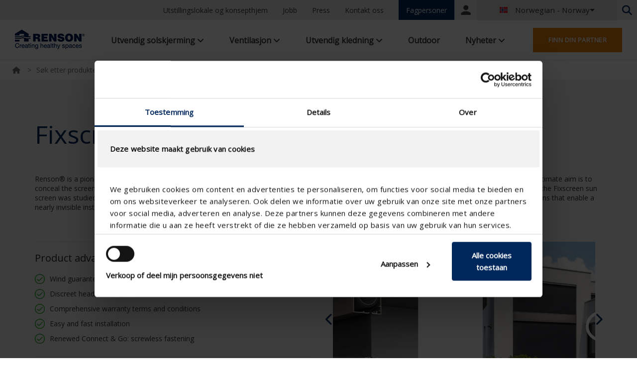

--- FILE ---
content_type: text/html; charset=utf-8
request_url: https://www.renson.eu/nb-no/producten-zoeken/zonwering/screens/fixscreen-minimal/fixscreen-minimal-small-m1-f
body_size: 24088
content:
<!DOCTYPE html>
<html  lang="nb">
<head id="head"><title>
	A pleasant indoor climate thanks to our quality solutions | Renson
</title><meta name="description" content="Creating a pleasant indoor climate? That's perfectly possible. Trust our solutions for ventilation, sunprotection, wall cladding and outdoor." /> 
<meta charset="UTF-8" /> 
<meta http-equiv="X-UA-Compatible" content="IE=edge">
<meta name="viewport" content="width=device-width, initial-scale=1.0, maximum-scale=1.0, user-scalable=no"/>

<link href="/CMSPages/GetResource.ashx?stylesheetname=Cookiebot" rel="stylesheet" media="print" onload="this.media='all'; this.onload=null;" />

<link rel="canonical" href="https://www.renson.eu/nb-no/producten-zoeken/zonwering/screens/fixscreen-minimal/fixscreen-minimal-small-m1-f">

<script nonce="Rb4/rqy7D7eP+SbEA5ojvw==" >
    if(window.location.pathname=="/nl-be/producten-zoeken/zonwering/screens/fixscreen/fixscreen-100-slim-v2/fixscreen-100-slim-m7b")window.location="/nl-be/producten-zoeken/zonwering/screens/fixscreen/fixscreen-100-slim/fixscreen-100-slim-m7b";
  </script>

<link rel="alternate" href="https://www.renson.eu/nl-be/producten-zoeken/zonwering/screens/fixscreen-minimal/fixscreen-minimal-small-m1-f" hreflang="nl-BE" />
<link rel="alternate" href="https://www.renson.eu/fr-be/producten-zoeken/zonwering/screens/fixscreen-minimal/fixscreen-minimal-small-m1-f" hreflang="fr-BE" />
<link rel="alternate" href="https://www.renson.eu/fr-fr/producten-zoeken/zonwering/screens/fixscreen-minimal/fixscreen-minimal-small-m1-f" hreflang="fr-FR" />
<link rel="alternate" href="https://www.renson.eu/nl-nl/producten-zoeken/zonwering/screens/fixscreen-minimal/fixscreen-minimal-small-m1-f" hreflang="nl-NL" />
<link rel="alternate" href="https://www.renson.eu/en-gb/producten-zoeken/zonwering/screens/fixscreen-minimal/fixscreen-minimal-small-m1-f" hreflang="en-GB" />
<link rel="alternate" href="https://www.renson.eu/gd-gb/producten-zoeken/zonwering/screens/fixscreen-minimal/fixscreen-minimal-small-m1-f" hreflang="en" />
<link rel="alternate" href="https://www.renson.eu/gd-gb/producten-zoeken/zonwering/screens/fixscreen-minimal/fixscreen-minimal-small-m1-f" hreflang="x-default" />
<link rel="alternate" href="https://www.renson.eu/de-de/producten-zoeken/zonwering/screens/fixscreen-minimal/fixscreen-minimal-small-m1-f" hreflang="de-DE" />
<link rel="alternate" href="https://www.renson.eu/es-es/producten-zoeken/zonwering/screens/fixscreen-minimal/fixscreen-minimal-small-m1-f" hreflang="es-ES" />
<link rel="alternate" href="https://www.renson.eu/pl-pl/producten-zoeken/zonwering/screens/fixscreen-minimal/fixscreen-minimal-small-m1-f" hreflang="pl-PL" />
<link rel="alternate" href="https://www.renson.eu/cs-cz/producten-zoeken/zonwering/screens/fixscreen-minimal/fixscreen-minimal-small-m1-f" hreflang="cs-CZ" />
<link rel="alternate" href="https://www.renson.eu/da-dk/producten-zoeken/zonwering/screens/fixscreen-minimal/fixscreen-minimal-small-m1-f" hreflang="da-DK" />
<link rel="alternate" href="https://www.renson.eu/hu-hu/producten-zoeken/zonwering/screens/fixscreen-minimal/fixscreen-minimal-small-m1-f" hreflang="hu-HU" />
<link rel="alternate" href="https://www.renson.eu/it-it/producten-zoeken/zonwering/screens/fixscreen-minimal/fixscreen-minimal-small-m1-f" hreflang="it-IT" />
<link rel="alternate" href="https://www.renson.eu/sv-se/producten-zoeken/zonwering/screens/fixscreen-minimal/fixscreen-minimal-small-m1-f" hreflang="sv-SE" />
<link rel="alternate" href="https://www.renson.eu/fr-ch/producten-zoeken/zonwering/screens/fixscreen-minimal/fixscreen-minimal-small-m1-f" hreflang="fr-CH" />
<link rel="alternate" href="https://www.renson.eu/de-ch/producten-zoeken/zonwering/screens/fixscreen-minimal/fixscreen-minimal-small-m1-f" hreflang="de-CH" />
<link rel="alternate" href="https://www.renson.eu/fr-lu/producten-zoeken/zonwering/screens/fixscreen-minimal/fixscreen-minimal-small-m1-f" hreflang="fr-LU" />
<link rel="alternate" href="https://www.renson.eu/de-at/producten-zoeken/zonwering/screens/fixscreen-minimal/fixscreen-minimal-small-m1-f" hreflang="de-AT" />
<link rel="alternate" href="https://www.renson.eu/nb-no/producten-zoeken/zonwering/screens/fixscreen-minimal/fixscreen-minimal-small-m1-f" hreflang="nb-NO" />
<link rel="alternate" href="https://www.renson.eu/nn-no/producten-zoeken/zonwering/screens/fixscreen-minimal/fixscreen-minimal-small-m1-f" hreflang="nn-NO" />
<link rel="alternate" href="https://www.renson.eu/sk-sk/producten-zoeken/zonwering/screens/fixscreen-minimal/fixscreen-minimal-small-m1-f" hreflang="sk-SK" />

<script nonce="Rb4/rqy7D7eP+SbEA5ojvw=="  type="text/javascript">
  !function(T,l,y){var S=T.location,u="script",k="instrumentationKey",D="ingestionendpoint",C="disableExceptionTracking",E="ai.device.",I="toLowerCase",b="crossOrigin",w="POST",e="appInsightsSDK",t=y.name||"appInsights";(y.name||T[e])&&(T[e]=t);var n=T[t]||function(d){var g=!1,f=!1,m={initialize:!0,queue:[],sv:"4",version:2,config:d};function v(e,t){var n={},a="Browser";return n[E+"id"]=a[I](),n[E+"type"]=a,n["ai.operation.name"]=S&&S.pathname||"_unknown_",n["ai.internal.sdkVersion"]="javascript:snippet_"+(m.sv||m.version),{time:function(){var e=new Date;function t(e){var t=""+e;return 1===t.length&&(t="0"+t),t}return e.getUTCFullYear()+"-"+t(1+e.getUTCMonth())+"-"+t(e.getUTCDate())+"T"+t(e.getUTCHours())+":"+t(e.getUTCMinutes())+":"+t(e.getUTCSeconds())+"."+((e.getUTCMilliseconds()/1e3).toFixed(3)+"").slice(2,5)+"Z"}(),iKey:e,name:"Microsoft.ApplicationInsights."+e.replace(/-/g,"")+"."+t,sampleRate:100,tags:n,data:{baseData:{ver:2}}}}var h=d.url||y.src;if(h){function a(e){var t,n,a,i,r,o,s,c,p,l,u;g=!0,m.queue=[],f||(f=!0,t=h,s=function(){var e={},t=d.connectionString;if(t)for(var n=t.split(";"),a=0;a<n.length;a++){var i=n[a].split("=");2===i.length&&(e[i[0][I]()]=i[1])}if(!e[D]){var r=e.endpointsuffix,o=r?e.location:null;e[D]="https://"+(o?o+".":"")+"dc."+(r||"services.visualstudio.com")}return e}(),c=s[k]||d[k]||"",p=s[D],l=p?p+"/v2/track":config.endpointUrl,(u=[]).push((n="SDK LOAD Failure: Failed to load Application Insights SDK script (See stack for details)",a=t,i=l,(o=(r=v(c,"Exception")).data).baseType="ExceptionData",o.baseData.exceptions=[{typeName:"SDKLoadFailed",message:n.replace(/\./g,"-"),hasFullStack:!1,stack:n+"\nSnippet failed to load ["+a+"] -- Telemetry is disabled\nHelp Link: https://go.microsoft.com/fwlink/?linkid=2128109\nHost: "+(S&&S.pathname||"_unknown_")+"\nEndpoint: "+i,parsedStack:[]}],r)),u.push(function(e,t,n,a){var i=v(c,"Message"),r=i.data;r.baseType="MessageData";var o=r.baseData;return o.message='AI (Internal): 99 message:"'+("SDK LOAD Failure: Failed to load Application Insights SDK script (See stack for details) ("+n+")").replace(/\"/g,"")+'"',o.properties={endpoint:a},i}(0,0,t,l)),function(e,t){if(JSON){var n=T.fetch;if(n&&!y.useXhr)n(t,{method:w,body:JSON.stringify(e),mode:"cors"});else if(XMLHttpRequest){var a=new XMLHttpRequest;a.open(w,t),a.setRequestHeader("Content-type","application/json"),a.send(JSON.stringify(e))}}}(u,l))}function i(e,t){f||setTimeout(function(){!t&&m.core||a()},500)}var e=function(){var n=l.createElement(u);n.src=h;var e=y[b];return!e&&""!==e||"undefined"==n[b]||(n[b]=e),n.onload=i,n.onerror=a,n.onreadystatechange=function(e,t){"loaded"!==n.readyState&&"complete"!==n.readyState||i(0,t)},n}();y.ld<0?l.getElementsByTagName("head")[0].appendChild(e):setTimeout(function(){l.getElementsByTagName(u)[0].parentNode.appendChild(e)},y.ld||0)}try{m.cookie=l.cookie}catch(p){}function t(e){for(;e.length;)!function(t){m[t]=function(){var e=arguments;g||m.queue.push(function(){m[t].apply(m,e)})}}(e.pop())}var n="track",r="TrackPage",o="TrackEvent";t([n+"Event",n+"PageView",n+"Exception",n+"Trace",n+"DependencyData",n+"Metric",n+"PageViewPerformance","start"+r,"stop"+r,"start"+o,"stop"+o,"addTelemetryInitializer","setAuthenticatedUserContext","clearAuthenticatedUserContext","flush"]),m.SeverityLevel={Verbose:0,Information:1,Warning:2,Error:3,Critical:4};var s=(d.extensionConfig||{}).ApplicationInsightsAnalytics||{};if(!0!==d[C]&&!0!==s[C]){method="onerror",t(["_"+method]);var c=T[method];T[method]=function(e,t,n,a,i){var r=c&&c(e,t,n,a,i);return!0!==r&&m["_"+method]({message:e,url:t,lineNumber:n,columnNumber:a,error:i}),r},d.autoExceptionInstrumented=!0}return m}(y.cfg);(T[t]=n).queue&&0===n.queue.length&&n.trackPageView({})}(window,document,{
src: "https://az416426.vo.msecnd.net/scripts/b/ai.2.min.js", 
cfg: { 
    instrumentationKey: "4afadc19-77d6-4d55-8b3f-2673a9aeed03"
}});
</script>


<!-- In comment by BCORN on Friday 22/01/2021 to test tracking-->
<script nonce="Rb4/rqy7D7eP+SbEA5ojvw=="  data-cookieconsent="ignore">
    window.dataLayer = window.dataLayer || [];
    function gtag() {
        dataLayer.push(arguments);
    }
    gtag("consent", "default", {
        ad_storage: "denied",
        analytics_storage: "denied",
        wait_for_update: 500,
    });
    gtag("set", "ads_data_redaction", true);
</script>


<!-- Google Tag Manager -->
<script nonce="Rb4/rqy7D7eP+SbEA5ojvw==" >(function(w,d,s,l,i){w[l]=w[l]||[];w[l].push({'gtm.start':
new Date().getTime(),event:'gtm.js'});var f=d.getElementsByTagName(s)[0],
j=d.createElement(s),dl=l!='dataLayer'?'&l='+l:'';j.async=true;j.src=
'https://www.googletagmanager.com/gtm.js?id='+i+dl;f.parentNode.insertBefore(j,f);
})(window,document,'script','dataLayer','GTM-W3MPTFC');</script>
<!-- End Google Tag Manager -->
<link rel="preconnect" href="https://maps.googleapis.com">
<link rel="preconnect" href="https://fonts.gstatic.com">
<link rel="apple-touch-icon" sizes="57x57" href="/Renson/media/Renson-images/favicon/apple-icon-57x57.png">
<link rel="apple-touch-icon" sizes="60x60" href="/Renson/media/Renson-images/favicon/apple-icon-60x60.png">
<link rel="apple-touch-icon" sizes="72x72" href="/Renson/media/Renson-images/favicon/apple-icon-72x72.png">
<link rel="apple-touch-icon" sizes="76x76" href="/Renson/media/Renson-images/favicon/apple-icon-76x76.png">
<link rel="apple-touch-icon" sizes="114x114" href="/Renson/media/Renson-images/favicon/apple-icon-114x114.png">
<link rel="apple-touch-icon" sizes="120x120" href="/Renson/media/Renson-images/favicon/apple-icon-120x120.png">
<link rel="apple-touch-icon" sizes="144x144" href="/Renson/media/Renson-images/favicon/apple-icon-144x144.png">
<link rel="apple-touch-icon" sizes="152x152" href="/Renson/media/Renson-images/favicon/apple-icon-152x152.png">
<link rel="apple-touch-icon" sizes="180x180" href="/Renson/media/Renson-images/favicon/apple-icon-180x180.png">
<link rel="icon" type="image/png" sizes="192x192"  href="/Renson/media/Renson-images/favicon/android-icon-192x192.png">
<link rel="icon" type="image/png" sizes="32x32" href="/Renson/media/Renson-images/favicon/favicon-32x32.png">
<link rel="icon" type="image/png" sizes="96x96" href="/Renson/media/Renson-images/favicon/favicon-96x96.png">
<link rel="icon" type="image/png" sizes="16x16" href="/Renson/media/Renson-images/favicon/favicon-16x16.png">
<link rel="manifest" href="/Renson/scripts/manifest.json">
<meta name="msapplication-TileColor" content="#ffffff">
<meta name="msapplication-TileImage" content="/Renson/media/Renson-images/favicon/ms-icon-144x144.png">
<meta name="theme-color" content="#ffffff">
<style type="text/css">
  @media all and (-ms-high-contrast: none), (-ms-high-contrast: active) { 
    /** IE10+ CSS here **/
    .svg__desktop {display: none;}
  }
</style>
<link rel="stylesheet" href="https://fonts.googleapis.com/css?family=Open+Sans|Montserrat:400,700&display=swap" />
<link rel="stylesheet" href="https://fonts.googleapis.com/icon?family=Material+Icons" />
<link rel="stylesheet" href="/CMSPages/GetResource.ashx?stylesheetfile=./Renson/assets/css/flag-icon.css" />
<link rel="stylesheet" href="/CMSPages/GetResource.ashx?stylesheetfile=./Renson/assets/css/owl.carousel.min.css" />
<link rel="stylesheet" href="/CMSPages/GetResource.ashx?stylesheetfile=./Renson/assets/css/owl.theme.default.min.css" />
<link rel="stylesheet" href="/CMSPages/GetResource.ashx?stylesheetfile=./Renson/assets/css/style-201785e7fe.min.css" />
<link rel="stylesheet" href="https://maxcdn.bootstrapcdn.com/font-awesome/4.6.1/css/font-awesome.min.css" />
<link rel="stylesheet" href="https://cdnjs.cloudflare.com/ajax/libs/font-awesome/6.6.0/css/all.min.css" media="screen" />
<link rel="stylesheet" href="/CMSPages/GetResource.ashx?stylesheetname=Renson_edit" />



<script nonce="Rb4/rqy7D7eP+SbEA5ojvw=="  src="/CMSPages/GetResource.ashx?scriptfile=./Renson/assets/js/script-72c6811258.min.js" type="text/javascript"></script>


<!-- Facebook Open Graph -->
<meta property="og:title" content="A pleasant indoor climate thanks to our quality solutions | Renson">
<meta property="og:description" content="Creating a pleasant indoor climate? That's perfectly possible. Trust our solutions for ventilation, sunprotection, wall cladding and outdoor.">
<meta property="og:site_name" content="Renson">
















<meta property="og:type" content="Product">








<meta property="og:url" content="https://www.renson.eu/nb-no/producten-zoeken/zonwering/screens/fixscreen-minimal/fixscreen-minimal-small-m1-f">
















<meta property="og:image" content="https://www.renson.eu/Renson/media/Renson-images/renson-logo.png">








<!-- End Facebook Open Graph -->

<!-- Twitter Open Graph -->
<meta name="twitter:title" content="A pleasant indoor climate thanks to our quality solutions | Renson">
<meta name="twitter:description" content="Creating a pleasant indoor climate? That's perfectly possible. Trust our solutions for ventilation, sunprotection, wall cladding and outdoor.">
<meta name="twitter:card" content="">
















<meta name="twitter:image" content="https://www.renson.eu/Renson/media/Renson-images/renson-logo.png">








<meta name="twitter:site" content="Renson" >
<!-- End Twitter Open Graph -->

<!-- Structured data -->
<script nonce="Rb4/rqy7D7eP+SbEA5ojvw=="  type="application/ld+json">
  {
    
  
                                    
                                    "@context": "https://schema.org/",
                                      "@type": "Product",
                                        "@sku": "FXMIS1F",   
                                          "brand": {
                                            "@type": "Brand",
                                              "name": "Renson"
                                                },   
                                                  "description": "Freestanding sun protection",
                                                    "image" : "https://dam.renson.net/m/508167220a049cb7/PIM-FxMi_small_MS-F_v001-347.jpg"   
                                                      }
                                                        
</script>
<!-- End Structured data --> 
<link href="/Renson/media/Renson-images/favicon/favicon.ico" type="image/x-icon" rel="shortcut icon"/>
<link href="/Renson/media/Renson-images/favicon/favicon.ico" type="image/x-icon" rel="icon"/>
<base href="/" data-sku="FXMIS1F" lang="nb-NO">
<link rel="stylesheet" href="/Renson/scripts/apps/renson-product-detail/styles.css"/><link href="/CMSPages/GetResource.ashx?_templates=25446&amp;_webparts=677&amp;_webpartlayouts=671" type="text/css" rel="stylesheet"/>
</head>
<body class="LTR Chrome NBNO ContentBody" >
     
<!-- Google Tag Manager (noscript) -->
<noscript><iframe src="https://www.googletagmanager.com/ns.html?id=GTM-W3MPTFC"
height="0" width="0" style="display:none;visibility:hidden"></iframe></noscript>
<!-- End Google Tag Manager (noscript) -->



    <form method="post" action="/nb-no/producten-zoeken/zonwering/screens/fixscreen-minimal/fixscreen-minimal-small-m1-f" onsubmit="javascript:return WebForm_OnSubmit();" id="form">
<div class="aspNetHidden">
<input type="hidden" name="__CMSCsrfToken" id="__CMSCsrfToken" value="nq79t3JVC9EmbHFIfP4ZE4RwR4G9c9UK9Fa8P8xfKy8rbuPNVU5sz0M7k6ktPjtQMk/zmA7ZgZpoMNNfOX+Unup3LAA5v9u+tlHpGEK3kbE=" />
<input type="hidden" name="__EVENTTARGET" id="__EVENTTARGET" value="" />
<input type="hidden" name="__EVENTARGUMENT" id="__EVENTARGUMENT" value="" />
<input type="hidden" name="__VIEWSTATE" id="__VIEWSTATE" value="hJ3V4HxX+Ku175gVTSGIhEUdlnQpUo3+eMwMpVeXZ0AVclNVJBbtmmQ+R26i01O9Lx3GYLbgmbjW4xqj5gt4nGRMYfRwavGFDGcmhGgabKjMqtZWPOvAPcCS2P4JrPOQ7DmtoRAWTYABUg45oG9B+E77yLRxRDAv7aJTX+0prYTrA47uuD46BjCkpi+IdRB/0Q8nh5+D/dt7iHuk2b7/9BaqCGcONU/R/tKURKqyAvDM/DycBQpS0RIHV00RnG6leSn0KGl/SoBHCdV87YHK5d55LbsUx3Fxnemy4cG9In6KqmvNRsuQBMf6d/ilI/pvQiU5GeP2FQYuZdoDOhKA7WjMXuKV7DU2t5+EBTUknwuYrBEoInmEGnSC2eobtB7DdtkRju9JENoEw37nUTULe9kXg8b3Z8EALGxdLV4bJEaqXnZhYfliabEm6WIhKQKaRefOD1sItCpd1V7drWyFyQqNEUrz8aIZzOVWaObLPeu/Eqcvi1QO97cxbAcgnXW364tgJQl/upORkOkBtC7TXb6UkctvgKKVUbV57wsXFIwwJ9U2UuK48NFOSbK/X5lgmzjdC5rE+BHrNrTkI+QydQ9yvsLMYktBv1jJ/SpXAXp7u5346ngykYU+FBLNJTg2IMTWduYs7wmGazxMmLS5/Ta+BZxNujYRnDLAmcKyOBNuXk73zR7ffjiNIYHW/scdY/zHww/ZWo3vrCdD0sORzkM2v+0AgZnxmUs/hMgMCFavc0FuqvX17D/m8rYMIDdECj2dEUGgbrRqMPrVr5AvbROpPi8jI/jCH08cOICbMduRMtVnVE3hE3AZ8TiIBAR8ug/pXhSsNkBGUK4GzUd9BdhtxIRxdhGF9YH1WM0CnIl+wt4hCRDztg/ToHw9dZBdMORbQ9e+mjSAiUNU6fFFHZmefrbBBUoiL+RH0MHg5k3+dJ7kFDTvsbKzCt8VTJnNxZkxICKFxbCm3jaqPnH0mw3ws2BvOuMnWn7eNRRRqNP7VWMmDFp3Rt5v0N2VpkPTo9BXS0YtMG9ZDzdQqpAY/nmlGPmlzobw5ehWhf6icLdLcKzDIl0habKC0ED5Kd3mS396vMMaYFUqDzFJmSqP90KgpMIjM8VsIZve493ptXw5u4JLJPnbdX46lJj2c0SjpD6jo9KBl+Qtly2iPsM3BXyGTxRuTQ/[base64]/o/GOAQufToltQ+oOdIeRwJYTWSLPmriE8NseiczF5xIEf2e0gJn26j3AvlXWbCmW6y67qQrDTe8AX3Vhyg4TQBdRzJAn3ypNn7ZJoeHM2kqAjLgi7TXcvJ8Kf5zuFEYrtmcR9vAB1afi3lO+Tf2/9l8eERTc7eJEApaMFVetcfkIw+SMjM+um39vh6tbDQu9qF55u+KwXPVHCZqJQm2Gia4h65uhIOoG76ifhphKoSueulAhqnlWoQ7eYpLtFE65yuSoSqOX8GgYNUNMpqKTXDSdFrIboAttC67VisrJBPlC9AMBqBE3OMuc7h9vvLOwygo4CgThgus/JIbhEErRtdgDOl3OrdjY6jBDLmdvnIIvwaocaKLlbPV8pM0jM0549clgoWvaPoB/5cmM73E9CUGrhJYIF+pIgNslvwyxSwcPLsm59x5Vs8iB5maX1n5w0x7WnwFIZIL3ENKBajtVnC2JoLaEpjhNl5SR7xhugPzuQtOA6ckA4IQdAZs8bk3/tW9uTXLCV6//U9XtQUkKTAvox5x1ue1rOCMVxir+tLJUno2bDplB9vsRuiq6eznqYNen6wdGkxCTY5bFQcHvIGusTm2sCC2IPOHEb0OfikC/L/d9gYmrIN8NWmQgwSVhTs6hsymZ8sierq3SgT8Y+2Hbg6FmYHRElf/1pQ0dxrDgdFTnlvn2g7XPmhbOfNm2t5HCeBDtLONTCwOx7dGUQaCKtp1fq0b+nFDr2cPidH9KJDshxzPjBZTwbBRnZHsD01l/DRyV4AsYKeVgrqE/M1LTeolaWMCtMxw84B3ekwEyrXc4baWlxdB8JYJoLEts1RaeLEJkkfCmsNETJ1QhFxt0y6ImppqsqBz75DNeyWDBJQKLLyiLhzeS3lsfNdQqiKE10/i0QJGW3SAHjydKg2luT9Baf3bfbJ6WmmVRLGfHo837Ulfq+DhbFT3wcOopfx22dXySntCs3H8XaupCHTdwxNqE1PWCOzogecShI5cm7bBGsuknbusl6q1UenM05Gs0L3/A7OEtW8GdnaD+zLCZElAj5GT8l3QRFgC4EL9v7nPyomd90BLXIxR4NjCKskJ+sklRaWCF63X98XOx6imvpJ4TwxeTimf1QS3uNrGRDFoMqC9c9m7IxEskvcnN1uR8Ixe3TbQlGJzeHouAUsQdejxsAju80gSptql30TE+D9uyNLzik9HGgXq+BZ5k30lmBM/OEnORT+EU1dyqZIWjEGQ4y65ZlKS+SdssanFCyQDrVAB4N4JfGitjaPyN1oM6H4oFYpgayKIYabgglHSfxXriJ194fwqZR+iX/CkceNj9rfBp3NxOpReMk0VRdY2qkGHFgMNuKCXGkKz7ljPFkGpAjRcTBLAX11hTkNA1eaeTdskJKfmBpEPfZqZUVNxtI0n5ATrFtjUyPs8XSvJ0WgmRTOG5dDOcboRgRQjYKQC6+ZGz/cXwvK8veLkM8wJ+ncQMX+bKN6GcS7R1izeypjzwRzyuG/8ca0e/[base64]/qBY7NTpmhfQDylLgSY6E8GmbhpjvFS5oE+kZAnDVR8uZIeHLqeA5khJyfxP7EA9/SxVnS/1FSG15bHZVK/DEPoRUsGL5p/i0g51Re8/lmXuMKcyTVyF+Xfodi8rMWKbLl4RNNPlKbj92MfV2D6OpvocwYMmNbmuBJWMKtzqjr2rMLUz0CCct8qQ4Ke/DcjhWguh2Y2qNyyOz/6ef+YlSjDdlAt7EWrEhbWSf7FPj4U0bx5iiV5re9SBbc5wIVyqVDuHJq8pbnEq760Eg40Pf6QvFCGwM5wF6BCbEs4J8q4EjqbcUPwPMce337Lzjev7ybWs09EI7kUkzhZQIHWqZ6uco7rAulGOetU0/q5Rdm2a00ZhdNd41DNyhz8m6Qi2cI2tG62d8NDgh9XCsXorcaVHOO117vhReG9taiNZsgEBHDLQrusSH89r+ri/vtgx+VYYY71BZxgfNZy3bCZ/B0MSaI8ooPkMwA2bwb1Km1RIK9eglC1dt50Az4UPL7zQEi62HbqRyYbFyEd4gLdUaI+cl5b5QkV3/cZtPEuaZ2eyEMXIhYElNUL+JkhfUSgLHGFTSAn3KfGKHW2Bb7g9IDaa7frSfJEhRXteuz+XrpAlBylaf77wFnWVColQNqppXsEh+nqNBt6jyvl2eqVmPW8y7tdiUq1ZOJyQdvQIIiSm+VKk/PECgVAnC5BOsDqBkYZnEO4FkhYJHnE57tF3XDQ7T8+916LEumWgUBlvXhrwQP8v9IIiAF1GcxlIpXN76K0XDBXHSTLqgTGnnJ2agZs56DdC8LjkH4Afy9KXSSRkAGSYTYihOiqEBwKBQD5OiDTu5eHTL4juN3cb/wLRWl4BLervchFR+MA7xJ0ygXj+3KN798QC54s0G71b6Iw4l2U/2xfiPNVb3VKUAY9BHVs8jbFxJRthHU3ZMcRAev5XcWPbMi+gAKpyhDLdoocBJquJlv9he9U+RdOAKKlJShGBOV6Y1TBJv8PJcQOKuINIxQUNyB8GLlJVoxzMfMODJ/6f2qggIbcdvNnKCEPQQUxP4ZWhKtbv7XAf0I7J4v7cQQpaFU8gXFfPc59hRkH0i5rwY7H3A+Ic+5FfHzgrnVzXPdPUGNzQg16ecjrVT2b5IOBtHz8k4GlA41Xyi/reNsoUPi2wkKr42+OHMm+faCufLWK+COI5NUrDvq/l1ohQKz94LvFUcOHOy/R3XJzFCVqEVSCVfpR0XwTJh4AgNcpkLbtxmj2A0/VV6Jm8c4re0KrXQQgkvGCXW3j2lxqgB4zOcaWjwaPS/x/PWsI5Yl7QcI2QHkca+LrMqEXHMekKWNgwYRnImg2054I2Cbf0Ls6SAIcF9/+kKBM2bv3R0wycOTdHjmK1vUMVe0hzFeZekUfU3ysikHK5RZOFfs9nADdU68CoY32mFDQVqXjMmfg7lZLzfChCTtUnkasrf4jrIi0+yZMPWCnUoZDkyCOSVlRvbLGagXAyJ4OmLXjTWUw0tmJrP3u8SPU4+ab6Jzs7n4s7gP6qOycvkl+v13ejo8F9QJWbtGP7/qMwf05on9L1CSEw4YCZ+ECHNGcr0DZLydjeFdJpmgnquMNNDmrKCOoPetiYaC4nPyHOZiYR1T3z5RkzvJ6rLa45Rk7IhLNMcVMDuEl5+djGvroh3v1TR2SjQMc54EuCWFcoxOZbvpnWOs7Z1oIcg2aE2fX7VTqZ+YIaPz/0A6qRiCDZxJXhoNrMZM6xJeiOeyFphfvBnBymx6t/aXCjgTUwW3jnHHd1eZSHvuKPZRjchaDCdFj/jcLUciEjS/5D79dKd9BcgpmddOxo7zLKRwv+5BBW4mGvD4/xH6+lwTBaFvDhwpkrpr4NXMsBKsWy0Ve/p+48l0zdSMFOmUzaRBwdrThmudCEIx/omosV/[base64]/fPyfLnAfFQPQKVF+tgWbNTKuVDz2MS38b6+r9ev92oEAqzf4huYHLDnH+XGTg/Xy3/A4fKTMiS35W2vFDAYt7I+uSm2DWR16KdaV7RLRimjbC7oUnvo6WIy+sqX6hFP+mDUoVzeC1kP2cX+yquqfQ4Ths2vgkrV7QvSVOPhOReGF/qdGKrKcEQbfDIkVMPDzmGb+j/pdHKv+0FJBfC34ASDWZY14VBYjHHGeGGpGM2eEPzXokeHHTKdGraDMo0cRFKm0N4znC1ctEFtmgy7hLWzQscN1lOmsEgNJWl/u4+JWHxEHLMNXUvMuCOxtvVsVJb1lyu0f2nVD2PicfY6GO6S7CDzbziZ6R4tAVZg0dEtRVluD39gPW03u5SDPhPKolDX/FLRoF5e3/EpgqTxQvuY0eiIJadSjAed6uPI1FKFoInyK2l4kjO9bGTX+DRz3vFXbJ9ErmO5gCYU1S57poljdk3iBgxOi+iedKihCQbH/PHASi/2e0e0upNCBDgEnWVGRE9awMZci0JY+VlZloh217OIggqYKZSM7zRyIKSRIQ22CQpuGlk5fwEeUlU9/V6/u1OS/WRE5Io6yI5G27LQaTlTgAsDjADH4Su1Y7oDg968ot68LxmXsOnUx+7ZDJDPG5SsbBGCAIDvSVWYd3O31mMo1WRucBG4bh4ZV3hA2lQnIBGJbl3o0PeepfgKd3BgSzl29g+nxFy/lULEzhvAZN69zFnG8wlxl7v0bKxEmvJzz5t3AW0AqT4/KXN0q09SxvPb3LaCHM99WiAJWoyixY+mVnf6QvmI3I65nNmA2I+fGfV/mtVutsW9wOHQFYVS9QBqdxfcweEBPqLkSmG0CL1a+dIqmNLqaj2aZk3zkmseTRuzJ0L89limY2hXmnlqQl2kP+AjUDDOPzLM2k5rzXISpjdFcyLVr/HUuJd0aHmjgrh3r0JARRoh4TB29tvYmF3aLudMCGFYeMq66kIG7apLDD2EOib3/SFICIWNGwyXFzd++QjoQDlOS9szDTe1MbwJ2Fe+OXq8TbYCKTEk0B2cD5VlTpHBIqrM8vtLCTur8NsP21mGvPrT1TYxL9xZhkoMLLHMGLmD+G6ZdBi/FbAkx44GSidP5ZNCU4yFZLEnorR+S4rlb3efrSX1095aIbfkAv0/SWx8t2+Pn9GfoEK6VTs2A1/k8nfjgtX4CEpNBQnhLI421pAaJgO6efg9aD/oVu0/kahs/b0/vdqxkfLd6aiSeAHQCJ5ioDWjGh2sRF/69lfRw72IGdj8tN8r+21PcyCXJzhehoC8mFZgHlh1Cq14Ehesu3kUqRc9zUu4J06c4VSI2S8ciTChUFHzWCrp76QOFIM/3gQ66po8NsDFnKv/BVUQT099sHILZ76xpyy9yY3iX4kw6N8WMO4yI2oXXB/NxwhpDwahzqETZekn7/xjP2sVUVZOj18h01p+TWGN6VVOE0WQ13zdn5BWoBx9tu1ZSsPADKMbeTkdzPPPx5gHj1h7fqgI/v9W/+hgQ0YusP75QPLIZMZAoKD4axWd2gF+PYuY8NEpIA/m1I+DhFQiocE+Sevnq4R9Sg2jR7ZjwTBEk7yj94qBmON/r8pI/[base64]/1SF3MT6xlcnuwt+Z7pRQH5oqihLVkOEs7tRPxcMaSnu51TggYIc4uBtFUJhmyP4tWcsrOH0yanwQ5LBoh2APM1ERANb3gnjwyG28bxnw1Vvek8Q3LsqhnMA3zRN2Kcjc9AWjkP7JlUJy9iduITHHIErwSxgxAQrJgvtd3idl/t6/pmwBAQ4mBSylAEnKUc5LUfG9nMfHfPAkD81fLfKrT1kplDosdgSCA71hVmym3yVW+6AFMr6wenVV5XCoZ16Ie0c0J3/Z1V8q0BJBgQAEHsfKMqxJB4TiNAI1YTT8wHIG5J00GmRbdtJSZbvOXH9Io1V+h7svB4S19VaeJfxchWrCErXDwtnqpmYSpvxectYJCH+wgE3jc4SFMnFeIuiWM0Zoi48ueJmtbnzYnMNAlZ9GMAKWgcRedqLvqHvwDIXutqnwucKhpABBd+ZwwKN/o0eUB0mywIKDhalmAkcPiV19MuaiI5BAE/TihadfaM3dZ/653QpCz6XMJu/FcXDXdVkKSI5YgA++HuqnNKcrADkgRag7XW1k8vCNEdvByjP4upjw2FN4XZKI6ScW8Ze1bb5Fx8TDX/6zGiF3HAJAwrd6TJi/pC0jk5yszFefUcll0QWNiXbYlICinFuk5+/7rifv8sipESGPpGAO5qLHbylUcJZ0Kd7ajLorc0DhS1l86x1qX9CsIWWHoODrg5np7OgdZ/jQEy8rQeTw09pfdabZuFjlzgK8DYF2OCy+BJ8sQ9Nf9gezELUytgt82a+t/AdFvFr15dr2KNhUY" />
</div>

<script nonce="Rb4/rqy7D7eP+SbEA5ojvw=="  type="text/javascript">
//<![CDATA[
var theForm = document.forms['form'];
if (!theForm) {
    theForm = document.form;
}
function __doPostBack(eventTarget, eventArgument) {
    if (!theForm.onsubmit || (theForm.onsubmit() != false)) {
        theForm.__EVENTTARGET.value = eventTarget;
        theForm.__EVENTARGUMENT.value = eventArgument;
        theForm.submit();
    }
}
//]]>
</script>


<script nonce="Rb4/rqy7D7eP+SbEA5ojvw=="  src="/WebResource.axd?d=pynGkmcFUV13He1Qd6_TZKOXMxpz26bfkAsBjJoy50bz2CeSitL2-oVrla8H74_85IwBh42XFnEIlG0C854AQQ2&amp;t=638901526312636832" type="text/javascript"></script>


<script nonce="Rb4/rqy7D7eP+SbEA5ojvw=="  src="/CMSWebParts/Custom/DealerSearchInput_files/DealerSearchInput.js" type="text/javascript"></script><input type="hidden" name="lng" id="lng" value="nb-NO" />
<script nonce="Rb4/rqy7D7eP+SbEA5ojvw=="  src="/CMSPages/GetResource.ashx?scriptfile=%7e%2fCMSScripts%2fWebServiceCall.js" type="text/javascript"></script>
<script nonce="Rb4/rqy7D7eP+SbEA5ojvw=="  type="text/javascript">
	//<![CDATA[

function PM_Postback(param) { if (window.top.HideScreenLockWarningAndSync) { window.top.HideScreenLockWarningAndSync(1080); } if(window.CMSContentManager) { CMSContentManager.allowSubmit = true; }; __doPostBack('m$am',param); }
function PM_Callback(param, callback, ctx) { if (window.top.HideScreenLockWarningAndSync) { window.top.HideScreenLockWarningAndSync(1080); }if (window.CMSContentManager) { CMSContentManager.storeContentChangedStatus(); };WebForm_DoCallback('m$am',param,callback,ctx,null,true); }
//]]>
</script>
<script nonce="Rb4/rqy7D7eP+SbEA5ojvw=="  src="/ScriptResource.axd?d=NJmAwtEo3Ipnlaxl6CMhvpiERBMtuXmO_ELnQU7To51sodx21staTianSdiEvSTXz95tqzCXlgbmRqo56cTpgV7jUSQZjMocDOayUHFZZ89drELP0NuoMGgjfxdqz3QHByI-bLcErVOCjYppL6oVvokURc7WHj_gDvfVwAB0oBA1&amp;t=345ad968" type="text/javascript"></script>
<script nonce="Rb4/rqy7D7eP+SbEA5ojvw=="  src="/ScriptResource.axd?d=dwY9oWetJoJoVpgL6Zq8OAIEem8nmW9AU7ydKlmmQBZfjPTQpIvmoQ6bHTo2eFueGldxJlU8KJWpERs6eSge2ozIzLLiLygJizVHl8v9RWvghsdPekF8ZFuMvEnb3j_XcaghqDy8EBI_pA4GWQSheH3y-jB5Jr680cfyV3DcMQM1&amp;t=345ad968" type="text/javascript"></script>
<script nonce="Rb4/rqy7D7eP+SbEA5ojvw=="  src="/ScriptResource.axd?d=eE6V8nDbUVn0gtG6hKNX_DMBde0cV0AyRqLXaC1BhTatBDSNhg71iWshwIwYdrmgsogua-9FuVGc-g21A2_NnwVQj7B14KXGXHYLzxAaqL01MU_t-fQEFedPv_uENxVt0&amp;t=27679117" type="text/javascript"></script>
<script nonce="Rb4/rqy7D7eP+SbEA5ojvw=="  src="/ScriptResource.axd?d=mcAASOSteirJeuV-3by3Ua30Rbv2NWoS1lm2a6CqMrJFJQoq7PFZXBAPlbPLqzHDQUgLhN75ui3Hq8bpmdSowLm2igWCKNtRcxv-HyLb2xQ1&amp;t=27679117" type="text/javascript"></script>
<script nonce="Rb4/rqy7D7eP+SbEA5ojvw=="  src="/ScriptResource.axd?d=jwf4VSQi7LeShc44FJ-gAacNpaxvZaM0sdU37V_LfnOIuad5oTn_RSoURwa5GlFWXDqS2Pv0OzjdSM5hpD9Z2sSm13rrlF22WhFf2hQGQK-3umEC8lMn-_-hJw9Am_PC0&amp;t=27679117" type="text/javascript"></script>
<script nonce="Rb4/rqy7D7eP+SbEA5ojvw=="  src="/ScriptResource.axd?d=HEFpVKbnoeQjkjHkFKu3MASEjjEDTfYVmn1KurzcUyKayOfs2pftZX97JAZjPSy14p9F03u_132OuSpPlU3a6ef7CTQcpXQJnYCXjifPCP-BpjHpaihnrxAhEGRJXhuw0&amp;t=27679117" type="text/javascript"></script>
<script nonce="Rb4/rqy7D7eP+SbEA5ojvw=="  src="/ScriptResource.axd?d=X6kQKInQS5YQqruiTh57iNBLxKHIOYI6vvVMgceRdfr_JGIVFQG-_Fr5Y5HWrGPe_FY-czGy6N37WInoRdMENDoJLhlq4JcKRw4xz4sjD3m-IUDAW61r36PhoV_j_PQT0&amp;t=27679117" type="text/javascript"></script>
<script nonce="Rb4/rqy7D7eP+SbEA5ojvw=="  type="text/javascript">
	//<![CDATA[

var CMS = CMS || {};
CMS.Application = {
  "language": "nb",
  "imagesUrl": "/CMSPages/GetResource.ashx?image=%5bImages.zip%5d%2f",
  "isDebuggingEnabled": false,
  "applicationUrl": "/",
  "isDialog": false,
  "isRTL": "false"
};

//]]>
</script>
<script nonce="Rb4/rqy7D7eP+SbEA5ojvw=="  type="text/javascript">
//<![CDATA[
function WebForm_OnSubmit() {
null;
return true;
}
//]]>
</script>

    <script nonce="Rb4/rqy7D7eP+SbEA5ojvw=="  type="text/javascript">
//<![CDATA[
Sys.WebForms.PageRequestManager._initialize('manScript', 'form', ['tp$lt$ctl02$pageplaceholder$p$lt$ctl01$ProductDetailZone$ProductDetailZone_zone$WebPartZone$WebPartZone_zone$wpzLeft$wpzLeft_zone$ofDownloadIdentification$sys_pnlUpdate','','tctxM',''], ['p$lt$ctl02$pageplaceholder$p$lt$ctl01$ProductDetailZone$ProductDetailZone_zone$WebPartZone$WebPartZone_zone$wpzLeft$wpzLeft_zone$ofDownloadIdentification',''], [], 90, '');
//]]>
</script>

    <div id="ctxM">

</div>
    
<div id="content-top" class="content-wrapper">  
  <header class="header affix-top" data-spy="affix" data-offset-top="200">
    <div class="nav-group" >
  <div class="nav-group-top" >
  <nav class="nav-group-top--left">
  

<ul class="nav-group-top--left__list">
  <li class="nav-group-top--left__list__item"><a href="/nb-no/om-renson/renson-showroom-concept-home" target="_self">Utstillingslokale og konsepthjem</a></li><!-- /.menu__item -->
<li class="nav-group-top--left__list__item"><a href="/nb-no/jobb" target="_self">Jobb</a></li><!-- /.menu__item -->
<li class="nav-group-top--left__list__item"><a href="http://www.rensonpress.com/en/" target="_self">Press</a></li><!-- /.menu__item -->
<li class="nav-group-top--left__list__item"><a href="/nb-no/contact-us" target="_self">Kontakt oss</a></li><!-- /.menu__item -->
<li class="nav-group-top--left__list__item"><a href="/nb-no/professional-platform-3" target="_self">Fagpersoner</a></li><!-- /.menu__item -->
<li class="nav-group-top--left__list__item"><a href="/nb-no/professional-platform-3" target="_self">Portal login</a><div class="submenu-container">
  <div class="submenu-container-inner">
    <span class="submenu-container-close"></span>
    <ul class="children-level-2">
      <li class="sub-menu-lvl-1 col-md-12 col-xs-12"><a class="dropdown-header" href="/nb-no/portal-login-nb/privat" target="_self">Privat</a><ul class="children-level-2">
  <li><a href="https://user.my-lio.eu/" target="_blank">Min Lio-brukerportal</a>  </li>
</ul></li>
<li class="sub-menu-lvl-1 col-md-12 col-xs-12"><a class="dropdown-header" href="/nb-no/professional-platform-3" target="_self">Profesjonell</a><ul class="children-level-2">
  <li><a href="http://assets.renson100.com/bim/en/" target="_blank">BIM-støtteverktøy</a></li>
<li><a href="https://installer.my-lio.eu/" target="_blank">My Lio Installatørportal</a></li>
<li><a href="http://www.rensonlouvres.eu/" target="_blank">Renson Louvres</a></li>
<li><a href="https://www.renson-ereps.com/" target="_blank">e-Reps</a></li>
<li><a href="http://www.renson-leads.com" target="_blank">Lederverktøy for ambassadører</a></li>
<li><a href="https://rio.renson.eu/" target="_self">RIO</a>  </li>
</ul></li>
</ul>
  <div class="footer">
    <span>Klikk ovenfor på ønsket portal for å logge inn eller registrere deg.</span>
  </div>
</div>
</div><!-- /.children-level-1 -->

</li>
</ul>


</nav><nav class="nav-group-top--right">
  

<div class="language-selector">
  <button aria-expanded="false" aria-haspopup="true" data-toggle="dropdown" class="btn dropdown-toggle" type="button"> 
    
    <span class="flag-icon flag-icon-no"></span>
    
    <span class="flag-lang-name selected"> Norwegian - Norway</span> <span class="caret"></span>
  </button>
  <div class="dropdown-menu">
    <ul class="dropdown-menu">
      
      

<li>
	<a title="Nederlandsk - Belgia" href="/nl-be/producten-zoeken/zonwering/screens/fixscreen-minimal/fixscreen-minimal-small-m-1-f">
		
		
			<span class="flag-icon flag-icon-be"></span>
		
		
		<span class="flag-lang-name">Nederlandsk - Belgia</span>
	</a>
</li>

<li>
	<a title="Fransk - Belgia" href="/fr-be/chercher-produits/protection-solaire/stores-solaires-exterieurs/fixscreen-minimal/fixscreen-minimal-small-m-1-f">
		
		
			<span class="flag-icon flag-icon-be"></span>
		
		
		<span class="flag-lang-name">Fransk - Belgia</span>
	</a>
</li>

<li>
	<a title="Nederlandsk - Nederland" href="/nl-nl/producten-zoeken/zonwering/screens/fixscreen-minimal/fixscreen-minimal-small-m-1-f">
		
		
			<span class="flag-icon flag-icon-nl"></span>
		
		
		<span class="flag-lang-name">Nederlandsk - Nederland</span>
	</a>
</li>

<li>
	<a title="Tysk - Tyskland" href="/de-de/produkte-suche/sonnenschutz/textil-sonnenschutz/fixscreen-minimal/fixscreen-minimal-small-m-1-f">
		
		
			<span class="flag-icon flag-icon-de"></span>
		
		
		<span class="flag-lang-name">Tysk - Tyskland</span>
	</a>
</li>

<li>
	<a title="French - France" href="/fr-fr/chercher-produits/protection-solaire/stores-exterieurs/fixscreen-minimal/fixscreen-minimal-small-m-1-f">
		
		
			<span class="flag-icon flag-icon-fr"></span>
		
		
		<span class="flag-lang-name">French - France</span>
	</a>
</li>

<li>
	<a title="Worldwide" href="/gd-gb/search-products/solar-shading/sunprotection-fabrics/fixscreen-minimal/fixscreen-minimal-small-m-1-f">
		
		
			<span class="fa fa-globe globe"></span>
		
		
		<span class="flag-lang-name">Worldwide</span>
	</a>
</li>

<li>
	<a title="Engelsk - Storbritannia" href="/en-gb/search-products/solar-shading/external-roller-blinds/fixscreen-minimal/fixscreen-minimal-small-m-1-f">
		
		
			<span class="flag-icon flag-icon-gb"></span>
		
		
		<span class="flag-lang-name">Engelsk - Storbritannia</span>
	</a>
</li>

<li>
	<a title="Fransk - Luxembourg" href="/fr-lu/chercher-produits/protection-solaire/stores-solaires-exterieurs/fixscreen-minimal/fixscreen-minimal-small-m-1-f">
		
		
			<span class="flag-icon flag-icon-lu"></span>
		
		
		<span class="flag-lang-name">Fransk - Luxembourg</span>
	</a>
</li>

<li>
	<a title="Tysk - Østerrike" href="/de-at/produkte-suche/sonnenschutz/textil-sonnenschutz/fixscreen-minimal/fixscreen-minimal-small-m-1-f">
		
		
			<span class="flag-icon flag-icon-at"></span>
		
		
		<span class="flag-lang-name">Tysk - Østerrike</span>
	</a>
</li>

<li>
	<a title="Tysk - Sveits" href="/de-ch/produkte-suche/sonnenschutz/textil-sonnenschutz/fixscreen-minimal/fixscreen-minimal-small-m-1-f">
		
		
			<span class="flag-icon flag-icon-ch"></span>
		
		
		<span class="flag-lang-name">Tysk - Sveits</span>
	</a>
</li>

<li>
	<a title="French - Switzerland" href="/fr-ch/chercher-produits/protection-solaire/stores-exterieurs/fixscreen-minimal/fixscreen-minimal-small-m-1-f">
		
		
			<span class="flag-icon flag-icon-ch"></span>
		
		
		<span class="flag-lang-name">French - Switzerland</span>
	</a>
</li>

<li>
	<a title="Tsjekkia - Tsjekkia" href="/cs-cz/hledat-produkty/stineni/venkovni-screenove-rolety/fixscreen-minimal/fixscreen-minimal-small-m-1-f">
		
		
			<span class="flag-icon flag-icon-cz"></span>
		
		
		<span class="flag-lang-name">Tsjekkia - Tsjekkia</span>
	</a>
</li>

<li>
	<a title="Ungarsk - Ungarn" href="/hu-hu/keressen-termekeket/arnyekolok/kulteri-szovetarnyekolok/fixscreen-minimal/fixscreen-minimal-small-m-1-f">
		
		
			<span class="flag-icon flag-icon-hu"></span>
		
		
		<span class="flag-lang-name">Ungarsk - Ungarn</span>
	</a>
</li>

<li>
	<a title="Italiensk - Italia" href="/it-it/cerca-prodotti/schermature-solari/tende-a-rullo-esterne/fixscreen-minimal/fixscreen-minimal-small-m-1-f">
		
		
			<span class="flag-icon flag-icon-it"></span>
		
		
		<span class="flag-lang-name">Italiensk - Italia</span>
	</a>
</li>

<li>
	<a title="Polsk - Polen" href="/pl-pl/wyszukiwanie-produktow/zewnetrzne-oslony-przeciwsloneczne/rolety-zewnetrzne/fixscreen-minimal/fixscreen-minimal-small-m-1-f">
		
		
			<span class="flag-icon flag-icon-pl"></span>
		
		
		<span class="flag-lang-name">Polsk - Polen</span>
	</a>
</li>

<li>
	<a title="Spansk - Spania" href="/es-es/buscar-productos/proteccion-solar/estores-para-exteriores/fixscreen-minimal/fixscreen-minimal-small-m-1-f">
		
		
			<span class="flag-icon flag-icon-es"></span>
		
		
		<span class="flag-lang-name">Spansk - Spania</span>
	</a>
</li>

<li>
	<a title="Dansk - Danmark" href="/da-dk/søg-efter-produkter/solafskærmning/screens/fixscreen-minimal/fixscreen-minimal-small-m-1-f">
		
		
			<span class="flag-icon flag-icon-dk"></span>
		
		
		<span class="flag-lang-name">Dansk - Danmark</span>
	</a>
</li>

<li>
	<a title="Norwegian - Norway" href="/nb-no/søk-etter-produkter/utvendig-solskjerming/screens/fixscreen-minimal/fixscreen-minimal-small-m-1-f">
		
		
			<span class="flag-icon flag-icon-no"></span>
		
		
		<span class="flag-lang-name">Norwegian - Norway</span>
	</a>
</li>

<li>
	<a title="Svensk - Sverige" href="/sv-se/sok-efter-produkter/solskydd/markiser/fixscreen-minimal/fixscreen-minimal-small-m-1-f">
		
		
			<span class="flag-icon flag-icon-se"></span>
		
		
		<span class="flag-lang-name">Svensk - Sverige</span>
	</a>
</li>

<li>
	<a title="English - Ireland" href="http://www.renson.ie">
		
		
			<span class="flag-icon flag-icon-ie"></span>
		
		
		<span class="flag-lang-name">English - Ireland</span>
	</a>
</li>

<li>
	<a title="English - Canada" href="http://www.renson.us">
		
		
			<span class="flag-icon flag-icon-ca"></span>
		
		
		<span class="flag-lang-name">English - Canada</span>
	</a>
</li>

<li>
	<a title="Middle East" href="http://www.renson.eu/middleeast">
		
		
			<img src="/Renson/media/Renson-images/svg/middle_east_icon.svg" />
		
		
		<span class="flag-lang-name">Middle East</span>
	</a>
</li>

<li>
	<a title="Russian - Russia" href="http://www.rensonrussia.ru">
		
		
			<span class="flag-icon flag-icon-ru"></span>
		
		
		<span class="flag-lang-name">Russian - Russia</span>
	</a>
</li>

<li>
	<a title="Chinese - China" href="http://www.rensonchina.com">
		
		
			<span class="flag-icon flag-icon-cn"></span>
		
		
		<span class="flag-lang-name">Chinese - China</span>
	</a>
</li>

      <!--<li>
<a href="http://export.renson.eu/default.aspx?lang=3">
<span class="fa fa-globe globe"></span>
<span class="flag-lang-name"></span>
Worldwide
</a>
</li>
<li>
<a href="http://www.rensonchina.com">
<span class="flag-icon flag-icon-cn"></span>
<span class="flag-lang-name"></span>
中国
</a>
</li>
<li>
<a href="http://www.renson.eu/middleeast">
<img src="/Renson/media/Renson-images/svg/middle_east_icon.svg" />
<span class="flag-lang-name"></span>
Middle East
</a>
</li>
<li>
<a href="http://www.renson.es/default.aspx?lang=5">
<span class="flag-icon flag-icon-es"></span>
<span class="flag-lang-name"></span>
España
</a>
</li>
<li>
<a href="http://www.renson.eu/it-it">
<span class="flag-icon flag-icon-it"></span>
<span class="flag-lang-name"></span>
Italia
</a>
</li>
<li>
<a href="http://www.renson.ie/default.aspx?lang=1">
<span class="flag-icon flag-icon-ie"></span>
<span class="flag-lang-name"></span>
Ireland
</a>
</li>
<li>
<a href="http://www.renson.eu/de-de">
<span class="flag-icon flag-icon-at"></span>
<span class="flag-lang-name"></span>
Österreich
</a>
</li>
<li>
<a href="http://www.rensonpolska.pl/default.aspx?lang=6">
<span class="flag-icon flag-icon-pl"></span>
<span class="flag-lang-name"></span>
Polski
</a>
</li>
<li>
<a href="http://www.rensonschweiz.ch/default.aspx?lang=4">
<span class="flag-icon flag-icon-ch"></span>
<span class="flag-lang-name"></span>
Schweiz
</a>
</li>
<li>
<a href="http://www.rensonsuisse.ch/default.aspx?lang=2">
<span class="flag-icon flag-icon-ch"></span>
<span class="flag-lang-name"></span>
Suisse
</a>
</li>
<li>
<a href="http://www.rensonuk.net/default.aspx?lang=3">
<span class="flag-icon flag-icon-gb"></span>
<span class="flag-lang-name"></span>
United Kingdom
</a>
</li>
<li>
<a href="http://www.renson.us/default.aspx?lang=3">
<span class="flag-icon flag-icon-ca"></span>
<span class="flag-lang-name"></span>
Canada
</a>
</li>
<li>
<a href="http://www.renson.eu/en-us">
<span class="flag-icon flag-icon-us"></span>
<span class="flag-lang-name"></span>
USA
</a>
</li>

<li>
<a href="http://www.rensonrussia.ru/">
<span class="flag-icon flag-icon-ru"></span>
<span class="flag-lang-name"></span>
Российская Федерация
</a>
</li>-->
  </ul>
</div>
</div><div class="sb-search" >
  <div id="p_lt_ctl01_zNavGroup_zNavGroup_zone_zNavGroupTop_zNavGroupTop_zone_zNavGroupTopRight_zNavGroupTopRight_zone_ssb_pnlSearch" class="searchBox" onkeypress="javascript:return WebForm_FireDefaultButton(event, &#39;p_lt_ctl01_zNavGroup_zNavGroup_zone_zNavGroupTop_zNavGroupTop_zone_zNavGroupTopRight_zNavGroupTopRight_zone_ssb_btnImageButton&#39;)">
	
    <label for="p_lt_ctl01_zNavGroup_zNavGroup_zone_zNavGroupTop_zNavGroupTop_zone_zNavGroupTopRight_zNavGroupTopRight_zone_ssb_txtWord" id="p_lt_ctl01_zNavGroup_zNavGroup_zone_zNavGroupTop_zNavGroupTop_zone_zNavGroupTopRight_zNavGroupTopRight_zone_ssb_lblSearch" style="display:none;">Search for:</label>
  <input name="p$lt$ctl01$zNavGroup$zNavGroup_zone$zNavGroupTop$zNavGroupTop_zone$zNavGroupTopRight$zNavGroupTopRight_zone$ssb$txtWord" type="text" maxlength="1000" id="p_lt_ctl01_zNavGroup_zNavGroup_zone_zNavGroupTop_zNavGroupTop_zone_zNavGroupTopRight_zNavGroupTopRight_zone_ssb_txtWord" class="sb-search-input form-control" />
  
  <span class="sb-icon-search"><i class="fa fa-search"></i></span>
  <input type="image" name="p$lt$ctl01$zNavGroup$zNavGroup_zone$zNavGroupTop$zNavGroupTop_zone$zNavGroupTopRight$zNavGroupTopRight_zone$ssb$btnImageButton" id="p_lt_ctl01_zNavGroup_zNavGroup_zone_zNavGroupTop_zNavGroupTop_zone_zNavGroupTopRight_zNavGroupTopRight_zone_ssb_btnImageButton" class="sb-search-submit" alt="Search" />
  <div id="p_lt_ctl01_zNavGroup_zNavGroup_zone_zNavGroupTop_zNavGroupTop_zone_zNavGroupTopRight_zNavGroupTopRight_zone_ssb_pnlPredictiveResultsHolder" class="predictiveSearchHolder">

	</div>
      
</div>
</div>
</nav>
</div><div class="nav-group-main" >
  <div class="nav-group-main--logo" >
  <a id="p_lt_ctl01_zNavGroup_zNavGroup_zone_zNavGroupMain_zNavGroupMain_zone_NavGroupMainLogo_NavGroupMainLogo_zone_Logo_btnElem_hyperLink" href="/nb-no" target="_self"><img id="p_lt_ctl01_zNavGroup_zNavGroup_zone_zNavGroupMain_zNavGroupMain_zone_NavGroupMainLogo_NavGroupMainLogo_zone_Logo_btnElem_image" title="Renson - Creating Healthy Spaces" src="/Renson/media/Renson-images/renson-logo.png?ext=.png" alt="Renson - Creating Healthy Spaces" /><span id="p_lt_ctl01_zNavGroup_zNavGroup_zone_zNavGroupMain_zNavGroupMain_zone_NavGroupMainLogo_NavGroupMainLogo_zone_Logo_btnElem_lblText"></span></a>

</div><nav class="nav-group-main--link">
  <ul class="nav-group-main--link__list">
  <li   class="nav-group-main--link__list__item" >
  <a class="nav-group-main--link__list__item__dropdown">
  Utvendig solskjerming
  <i class="fa fa-angle-down rotate" aria-hidden="true"></i>
</a><div class="nav-group-main--link__list__item__dropdown-menu" >
  <div class="dropdown-menu__wrapper" >
  <div class="dropdown-menu__wrapper__left" >
  
<div class="dropdown-menu__wrapper__left__title">
  <a href="/nb-no/produkter/utvendig-solskjerming" target="_self">
    <p>Hvorfor solskjerming?</p>
  </a>
</div>
<div class="dropdown-menu__wrapper__left__image">
  <a href="/nb-no/produkter/utvendig-solskjerming" target="_self">
    <figure>
      <img src="/Renson/media/Renson-images/Producten/Zonwering/doekzonwering-voor-hoekramen.jpg?ext=.jpg"   />
    </figure>
  </a>
</div>
<div class="dropdown-menu__wrapper__left__link">
  <a href="/nb-no/produkter/utvendig-solskjerming" target="_self">Mer info ›</a>
</div>

</div><div class="dropdown-menu__wrapper__center" >
  <svg class="svg__desktop" fill="#e8e8e9" id="dividerLeft" style="enable-background:new 0 0 1366 768;" version="1.1" viewBox="0 0 80 768" x="0px" xml:space="preserve" xmlns="http://www.w3.org/2000/svg" xmlns:xlink="http://www.w3.org/1999/xlink" y="0px"> <polygon points="0,0 76,377.5 0,767 "></polygon> </svg>
<div class="dropdown-menu__wrapper__center__item">
  <div class="dropdown-menu__wrapper__center__item__title">
    <a href="/nb-no/produkter/utvendig-solskjerming/screens">
      <p>Screens</p>
    </a>
  </div>
  <div class="dropdown-menu__wrapper__center__item__image">
    <a href="/nb-no/produkter/utvendig-solskjerming/screens">
      <figure>
        <img src="/Renson/media/Renson-images/Producten/Zonwering/doekzonwering-verticale-beglazing.jpg?ext=.jpg"   />
      </figure>
    </a>
  </div>
  <div class="dropdown-menu__wrapper__center__item__link">
    <a href="/nb-no/produkter/utvendig-solskjerming/screens">Mer info ›</a>
    
    <a href="/nb-no/produkter?s=screens">Produkter &rsaquo;</a>
     
  </div>
</div><div class="dropdown-menu__wrapper__center__item">
  <div class="dropdown-menu__wrapper__center__item__title">
    <a href="/nb-no/produkter/utvendig-solskjerming/arkitektonisk-solskjerming">
      <p>Arkitektonisk solskjerming</p>
    </a>
  </div>
  <div class="dropdown-menu__wrapper__center__item__image">
    <a href="/nb-no/produkter/utvendig-solskjerming/arkitektonisk-solskjerming">
      <figure>
        <img src="/Renson/media/Renson-images/Producten/Zonwering/aluminium-buitenzonwering.jpg?ext=.jpg"   />
      </figure>
    </a>
  </div>
  <div class="dropdown-menu__wrapper__center__item__link">
    <a href="/nb-no/produkter/utvendig-solskjerming/arkitektonisk-solskjerming">Mer info ›</a>
    
    <a href="/nb-no/produkter?s=arkitektonisk-solskjerming">Produkter &rsaquo;</a>
     
  </div>
</div><div class="dropdown-menu__wrapper__center__item">
  <div class="dropdown-menu__wrapper__center__item__title">
    <a href="/nb-no/produkter/utvendig-solskjerming/skyvepaneler">
      <p>Skyvepaneler</p>
    </a>
  </div>
  <div class="dropdown-menu__wrapper__center__item__image">
    <a href="/nb-no/produkter/utvendig-solskjerming/skyvepaneler">
      <figure>
        <img src="/Renson/media/Renson-images/Producten/Zonwering/schuifpanelen.jpg?ext=.jpg"   />
      </figure>
    </a>
  </div>
  <div class="dropdown-menu__wrapper__center__item__link">
    <a href="/nb-no/produkter/utvendig-solskjerming/skyvepaneler">Mer info ›</a>
    
    <a href="/nb-no/produkter?s=skyvepaneler">Produkter &rsaquo;</a>
     
  </div>
</div>

</div><div class="dropdown-menu__wrapper__right" >
  <div class="dropdown-menu__wrapper__right__content" >
  

</div>
</div>
</div>
</div>
</li><li   class="nav-group-main--link__list__item" >
  <a class="nav-group-main--link__list__item__dropdown">
  Ventilasjon
  <i class="fa fa-angle-down rotate" aria-hidden="true"></i>
</a><div class="nav-group-main--link__list__item__dropdown-menu" >
  <div class="dropdown-menu__wrapper" >
  <div class="dropdown-menu__wrapper__left" >
  
<div class="dropdown-menu__wrapper__left__title">
  <a href="/nb-no/produkter/ventilasjon" target="_self">
    <p>Hvorfor ventilasjon?</p>
  </a>
</div>
<div class="dropdown-menu__wrapper__left__image">
  <a href="/nb-no/produkter/ventilasjon" target="_self">
    <figure>
      <img src="/Renson/media/Renson-images/Producten/Ventilatie/healthbox-3-0-installatiegemak.jpg?ext=.jpg"   />
    </figure>
  </a>
</div>
<div class="dropdown-menu__wrapper__left__link">
  <a href="/nb-no/produkter/ventilasjon" target="_self">Mer info ›</a>
</div>

</div><div class="dropdown-menu__wrapper__center" >
  <svg class="svg__desktop" fill="#e8e8e9" id="dividerLeft" style="enable-background:new 0 0 1366 768;" version="1.1" viewBox="0 0 80 768" x="0px" xml:space="preserve" xmlns="http://www.w3.org/2000/svg" xmlns:xlink="http://www.w3.org/1999/xlink" y="0px"> <polygon points="0,0 76,377.5 0,767 "></polygon> </svg>
<div class="dropdown-menu__wrapper__center__item">
  <div class="dropdown-menu__wrapper__center__item__title">
    <a href="/nb-no/produkter/ventilasjon/vindusventilasjon">
      <p>Vindusventilasjon</p>
    </a>
  </div>
  <div class="dropdown-menu__wrapper__center__item__image">
    <a href="/nb-no/produkter/ventilasjon/vindusventilasjon">
      <figure>
        <img src="/Renson/media/Renson-images/Producten/Ventilatie/raamverluchtingen.jpg?ext=.jpg"   />
      </figure>
    </a>
  </div>
  <div class="dropdown-menu__wrapper__center__item__link">
    <a href="/nb-no/produkter/ventilasjon/vindusventilasjon">Mer info ›</a>
    
    <a href="/nb-no/produkter?s=window-ventilation">Produkter &rsaquo;</a>
     
  </div>
</div><div class="dropdown-menu__wrapper__center__item">
  <div class="dropdown-menu__wrapper__center__item__title">
    <a href="/nb-no/produkter/ventilasjon/mekanisk-ventilasjon">
      <p>Mekanisk ventilasjon</p>
    </a>
  </div>
  <div class="dropdown-menu__wrapper__center__item__image">
    <a href="/nb-no/produkter/ventilasjon/mekanisk-ventilasjon">
      <figure>
        <img src="/Renson/media/Renson-images/Producten/Ventilatie/mechanische-ventilatie.jpg?ext=.jpg"   />
      </figure>
    </a>
  </div>
  <div class="dropdown-menu__wrapper__center__item__link">
    <a href="/nb-no/produkter/ventilasjon/mekanisk-ventilasjon">Mer info ›</a>
    
    <a href="/nb-no/produkter?s=mechanical-ventilation">Produkter &rsaquo;</a>
     
  </div>
</div><div class="dropdown-menu__wrapper__center__item">
  <div class="dropdown-menu__wrapper__center__item__title">
    <a href="/nb-no/produkter/ventilasjon/gjør-det-selv">
      <p>GJØR-DET-SELV</p>
    </a>
  </div>
  <div class="dropdown-menu__wrapper__center__item__image">
    <a href="/nb-no/produkter/ventilasjon/gjør-det-selv">
      <figure>
        <img src="/Renson/media/Renson-images/Producten/Ventilatie/diy-gamma.jpg?ext=.jpg"   />
      </figure>
    </a>
  </div>
  <div class="dropdown-menu__wrapper__center__item__link">
    <a href="/nb-no/produkter/ventilasjon/gjør-det-selv">Mer info ›</a>
    
    <a href="/nb-no/produkter?s=diy">Produkter &rsaquo;</a>
     
  </div>
</div><div class="dropdown-menu__wrapper__center__item">
  <div class="dropdown-menu__wrapper__center__item__title">
    <a href="/nb-no/produkter/ventilasjon/ventilasjonsgitter">
      <p>Ventilasjonsgitter</p>
    </a>
  </div>
  <div class="dropdown-menu__wrapper__center__item__image">
    <a href="/nb-no/produkter/ventilasjon/ventilasjonsgitter">
      <figure>
        <img src="/Renson/media/Renson-images/Producten/Ventilatie/industriele-roosters.jpg?ext=.jpg"   />
      </figure>
    </a>
  </div>
  <div class="dropdown-menu__wrapper__center__item__link">
    <a href="/nb-no/produkter/ventilasjon/ventilasjonsgitter">Mer info ›</a>
    
    <a href="/nb-no/produkter?s=louvres">Produkter &rsaquo;</a>
     
  </div>
</div><div class="dropdown-menu__wrapper__center__item">
  <div class="dropdown-menu__wrapper__center__item__title">
    <a href="/nb-no/produkter/ventilasjon/sammenhengende-rister">
      <p>Sammenhengende rister</p>
    </a>
  </div>
  <div class="dropdown-menu__wrapper__center__item__image">
    <a href="/nb-no/produkter/ventilasjon/sammenhengende-rister">
      <figure>
        <img src="/Renson/media/Renson-images/Producten/Ventilatie/lamellenwandsystemen.jpg?ext=.jpg"   />
      </figure>
    </a>
  </div>
  <div class="dropdown-menu__wrapper__center__item__link">
    <a href="/nb-no/produkter/ventilasjon/sammenhengende-rister">Mer info ›</a>
    
    <a href="/nb-no/produkter?s=sammenhengende-rister">Produkter &rsaquo;</a>
     
  </div>
</div>

</div><div class="dropdown-menu__wrapper__right" >
  <div class="dropdown-menu__wrapper__right__content" >
  
</div>
</div>
</div>
</div>
</li><li   class="nav-group-main--link__list__item" >
  <a class="nav-group-main--link__list__item__dropdown">
  Utvendig kledning
  <i class="fa fa-angle-down rotate" aria-hidden="true"></i>
</a><div class="nav-group-main--link__list__item__dropdown-menu" >
  <div class="dropdown-menu__wrapper" >
  <div class="dropdown-menu__wrapper__left" >
  
<div class="dropdown-menu__wrapper__left__title">
  <a href="/nb-no/produkter/utvendig-kledning" target="_self">
    <p>Hvorfor veggkledning?</p>
  </a>
</div>
<div class="dropdown-menu__wrapper__left__image">
  <a href="/nb-no/produkter/utvendig-kledning" target="_self">
    <figure>
      <img src="/Renson/media/Renson-images/Producten/Gevelbekleding/gevelbekleding-hero.jpg?ext=.jpg"   />
    </figure>
  </a>
</div>
<div class="dropdown-menu__wrapper__left__link">
  <a href="/nb-no/produkter/utvendig-kledning" target="_self">Mer info ›</a>
</div>

</div><div class="dropdown-menu__wrapper__center" >
  <svg class="svg__desktop" fill="#e8e8e9" id="dividerLeft" style="enable-background:new 0 0 1366 768;" version="1.1" viewBox="0 0 80 768" x="0px" xml:space="preserve" xmlns="http://www.w3.org/2000/svg" xmlns:xlink="http://www.w3.org/1999/xlink" y="0px"> <polygon points="0,0 76,377.5 0,767 "></polygon> </svg>
<div class="dropdown-menu__wrapper__center__item">
  <div class="dropdown-menu__wrapper__center__item__title">
    <a href="/nb-no/produkter/utvendig-kledning/horisontal-design">
      <p>Horisontal design</p>
    </a>
  </div>
  <div class="dropdown-menu__wrapper__center__item__image">
    <a href="/nb-no/produkter/utvendig-kledning/horisontal-design">
      <figure>
        <img src="/Renson/media/Renson-images/Producten/Gevelbekleding/Linius_level1-3.jpg?ext=.jpg"   />
      </figure>
    </a>
  </div>
  <div class="dropdown-menu__wrapper__center__item__link">
    <a href="/nb-no/produkter/utvendig-kledning/horisontal-design">Mer info ›</a>
    
    <a href="/nb-no/produkter?s=wall-cladding">Produkter &rsaquo;</a>
     
  </div>
</div><div class="dropdown-menu__wrapper__center__item">
  <div class="dropdown-menu__wrapper__center__item__title">
    <a href="/nb-no/produkter/utvendig-kledning/vertikal-design">
      <p>Vertikal design</p>
    </a>
  </div>
  <div class="dropdown-menu__wrapper__center__item__image">
    <a href="/nb-no/produkter/utvendig-kledning/vertikal-design">
      <figure>
        <img src="/Renson/media/Renson-images/Producten/Gevelbekleding/Linarte_level1.jpg?ext=.jpg"   />
      </figure>
    </a>
  </div>
  <div class="dropdown-menu__wrapper__center__item__link">
    <a href="/nb-no/produkter/utvendig-kledning/vertikal-design">Mer info ›</a>
    
    <a href="/nb-no/produkter?s=wall-cladding">Produkter &rsaquo;</a>
     
  </div>
</div>

</div><div class="dropdown-menu__wrapper__right" >
  <div class="dropdown-menu__wrapper__right__content" >
  
</div>
</div>
</div>
</div>
</li><li   class="nav-group-main--link__list__item" >
  <a class="nav-group-main--link__list__item__dropdown" href="https://www.renson-outdoor.com/nb-no" target="_self">
  Outdoor
</a>
</li><li   class="nav-group-main--link__list__item" >
  <a class="nav-group-main--link__list__item__dropdown">
  Nyheter
  <i class="fa fa-angle-down rotate" aria-hidden="true"></i>
</a><div class="nav-group-main--link__list__item__dropdown-menu" >
  <div class="dropdown-menu__wrapper" >
  <div class="dropdown-menu__wrapper__item">
  <div class="dropdown-menu__wrapper__item__title">
    <a href="https://renson.net/gd-gb/news" target="_blank"><p>Corporate News</p></a>
  </div>
  <div class="dropdown-menu__wrapper__item__image">
    <figure style="background-image:url('/Renson/media/Renson-images/Nieuws/corporate-news.jpg?ext=.jpg')">
    </figure>
  </div>
  <div class="dropdown-menu__wrapper__item__link">
    <a href="https://renson.net/gd-gb/news" target="_blank">Mer info ›</a>
  </div>
</div>

</div>
</div>
</li>
</ul>
</nav><div class="nav-group-main--cta" >
  <a id="p_lt_ctl01_zNavGroup_zNavGroup_zone_zNavGroupMain_zNavGroupMain_zone_zNavGroupMainCta_zNavGroupMainCta_zone_Link_Button_btnElem_hyperLink" class="btn btn-primary cta_orange" href="/nb-no/dealers" target="_self"><span id="p_lt_ctl01_zNavGroup_zNavGroup_zone_zNavGroupMain_zNavGroupMain_zone_zNavGroupMainCta_zNavGroupMainCta_zone_Link_Button_btnElem_lblText">Finn din partner</span></a>

</div><div class="nav-group-main-top__mobile" >
  
<ul class="nav-group-main-top__mobile__list">
  <li class="nav-group-main-top__mobile__list__item"><a href="/nb-no/om-renson/renson-showroom-concept-home" target="_self">Utstillingslokale og konsepthjem</a></li>
<li class="nav-group-main-top__mobile__list__item"><a href="/nb-no/jobb" target="_self">Jobb</a></li>
<li class="nav-group-main-top__mobile__list__item"><a href="http://www.rensonpress.com/en/" target="_self">Press</a></li>
<li class="nav-group-main-top__mobile__list__item"><a href="/nb-no/contact-us" target="_self">Kontakt oss</a></li>
<li class="nav-group-main-top__mobile__list__item"><a href="/nb-no/professional-platform-3" target="_self">Portal login</a><div class="submenu-container">
  <div class="submenu-container-inner">
    <span class="submenu-container-close"></span>
    <ul class="children-level-2">
      <li class="sub-menu-lvl-1 col-md-12 col-xs-12"><a class="dropdown-header" href="/nb-no/portal-login-nb/privat" target="_self">Privat</a><ul class="children-level-2">
  <li><a href="https://user.my-lio.eu/" target="_blank">Min Lio-brukerportal</a>  </li>
</ul></li>
<li class="sub-menu-lvl-1 col-md-12 col-xs-12"><a class="dropdown-header" href="/nb-no/professional-platform-3" target="_self">Profesjonell</a><ul class="children-level-2">
  <li><a href="http://assets.renson100.com/bim/en/" target="_blank">BIM-støtteverktøy</a></li>
<li><a href="https://installer.my-lio.eu/" target="_blank">My Lio Installatørportal</a></li>
<li><a href="http://www.rensonlouvres.eu/" target="_blank">Renson Louvres</a></li>
<li><a href="https://www.renson-ereps.com/" target="_blank">e-Reps</a></li>
<li><a href="http://www.renson-leads.com" target="_blank">Lederverktøy for ambassadører</a>  </li>
</ul></li>
</ul>
  <div class="footer">
    <span>Klikk ovenfor på ønsket portal for å logge inn eller registrere deg.</span>
  </div>
</div>
</div><!-- /.children-level-1 -->

</li>
</ul>


</div>
</div><div class="nav-group-main__mobile" >
  <div class="navigation-mobile__logo" >
  <a id="p_lt_ctl01_zNavGroup_zNavGroup_zone_zNavGroupMainMobile_zNavGroupMainMobile_zone_LogoMobile_btnElem_hyperLink" href="/nb-no" target="_self"><img id="p_lt_ctl01_zNavGroup_zNavGroup_zone_zNavGroupMainMobile_zNavGroupMainMobile_zone_LogoMobile_btnElem_image" title="Renson - Creating Healthy Spaces" src="/Renson/media/Renson-images/renson-logo.png?ext=.png" alt="Renson - Creating Healthy Spaces" /><span id="p_lt_ctl01_zNavGroup_zNavGroup_zone_zNavGroupMainMobile_zNavGroupMainMobile_zone_LogoMobile_btnElem_lblText"></span></a>

</div><nav class="nav-group-main__mobile__ham">
  <button type="button" class="navbar-toggle btn-offcanvas js-btn-offcanvas collapsed" data-toggle="collapse" data-target="#menu" aria-expended="false" aria-controls="navbar">
    <span class="icon-bar"></span>
    <span class="icon-bar"></span>
    <span class="icon-bar"></span>
  </button>
</nav>




<div class="sb-search" >
  <div id="p_lt_ctl01_zNavGroup_zNavGroup_zone_zNavGroupMainMobile_zNavGroupMainMobile_zone_ssb1_pnlSearch" class="searchBox" onkeypress="javascript:return WebForm_FireDefaultButton(event, &#39;p_lt_ctl01_zNavGroup_zNavGroup_zone_zNavGroupMainMobile_zNavGroupMainMobile_zone_ssb1_btnImageButton&#39;)">
	
    <label for="p_lt_ctl01_zNavGroup_zNavGroup_zone_zNavGroupMainMobile_zNavGroupMainMobile_zone_ssb1_txtWord" id="p_lt_ctl01_zNavGroup_zNavGroup_zone_zNavGroupMainMobile_zNavGroupMainMobile_zone_ssb1_lblSearch" style="display:none;">Search for:</label>
  <input name="p$lt$ctl01$zNavGroup$zNavGroup_zone$zNavGroupMainMobile$zNavGroupMainMobile_zone$ssb1$txtWord" type="text" maxlength="1000" id="p_lt_ctl01_zNavGroup_zNavGroup_zone_zNavGroupMainMobile_zNavGroupMainMobile_zone_ssb1_txtWord" class="sb-search-input form-control" />
  
  <span class="sb-icon-search"><i class="fa fa-search"></i></span>
  <input type="image" name="p$lt$ctl01$zNavGroup$zNavGroup_zone$zNavGroupMainMobile$zNavGroupMainMobile_zone$ssb1$btnImageButton" id="p_lt_ctl01_zNavGroup_zNavGroup_zone_zNavGroupMainMobile_zNavGroupMainMobile_zone_ssb1_btnImageButton" class="sb-search-submit" alt="Search" />
  <div id="p_lt_ctl01_zNavGroup_zNavGroup_zone_zNavGroupMainMobile_zNavGroupMainMobile_zone_ssb1_pnlPredictiveResultsHolder" class="predictiveSearchHolder">

	</div>
      
</div>
</div>
</div>
</div>
  </header>  
  <div class="hidden-lg hidden-md portal-login responsive-collapse" >
  
<ul>
  <li class="parent ">
    <span class="portal-login-close"></span>
    <a href="/nb-no/portal-login-nb" target="_self">Portal login</a>
    <div class="container">
  <ul>
      <li class="sub-menu">
        <ul><li class="child-item">
  <a href="/nb-no/portal-login-nb/privat" target="_self">Privat</a>
  <ul><li class="child-item">
  <a href="https://user.my-lio.eu/" target="_blank">Min Lio-brukerportal</a>
  
</li></ul>
</li><li class="child-item">
  <a href="/nb-no/portal-login-nb/profesjonell" target="_self">Profesjonell</a>
  <ul><li class="child-item">
  <a href="http://assets.renson100.com/bim/en/" target="_blank">BIM-st&#248;tteverkt&#248;y</a>
  
</li><li class="child-item">
  <a href="https://installer.my-lio.eu/" target="_blank">My Lio Installat&#248;rportal</a>
  
</li><li class="child-item">
  <a href="http://www.rensonlouvres.eu/" target="_blank">Renson Louvres</a>
  
</li><li class="child-item">
  <a href="https://www.renson-ereps.com/" target="_blank">e-Reps</a>
  
</li><li class="child-item">
  <a href="http://www.renson-leads.com" target="_blank">Lederverkt&#248;y for ambassad&#248;rer</a>
  
</li></ul>
</li>
  </ul>
    </li>
      </ul>  <div class="footer">
    <span>Klikk ovenfor på ønsket portal for å logge inn eller registrere deg.</span>
  </div>
        </div>

  </li>
</ul>

</div><div class="breadcrumbs">
  <a href="/nb-no"><span class="fa fa-home"></span></a> ><a href="/nb-no/produkter" class="CMSBreadCrumbsLink">S&#248;k etter produkter</a> &gt; <a href="/nb-no/produkter?s=utvendig-solskjerming" class="CMSBreadCrumbsLink">Utvendig solskjerming</a> &gt; <a href="/nb-no/produkter?s=screens" class="CMSBreadCrumbsLink">Screens</a> &gt; <a href="/nb-no/produkter?s=fixscreen-minimal" class="CMSBreadCrumbsLink">Fixscreen Minimal</a> &gt; <span  class="CMSBreadCrumbsCurrentItem">Fixscreen Minimal Small M 1 F</span>

</div>


<div class="product_detail_content_wrapper">
  <div class="container">
  <h1>Fixscreen Minimal Small M 1 F</h1>
<div class="product_detail_content-desc">Renson® is a pioneer in windproof sun screens against winds of up to
130 km/h, and its new product the Fixscreen Minimal raises the bar even
higher. The ultimate aim is to conceal the screen box and side guiding
channels to the maximum extent during renovations or retrofitting. To ensure
this, each and every part and detail of the Fixscreen sun screen was studied
in depth: box, side guiding channels, fabric roller tube, dimensions, screen
tension, etc. The result of these efforts being: minimal dimensions that enable
a nearly invisible installation.

This freestandig application of Fixscreen Minimal offers an unparalleled wind warranty of 100 km/h</div>
<div class="row">
  <div class="col-md-6">

<script nonce="Rb4/rqy7D7eP+SbEA5ojvw==" >
  function onSelectionChange(value) {
      window.location.href = value;
      return false;
  }
</script>






  <div class="product_detail_content">
    <a class="product_detail_content-link" data-toggle="collapse" href="#product-content-1" aria-expanded="false" aria-controls="collapseExample">
      <h2 style="text-align: left;">Product advantages</h2>
      <span class="fa fa-caret-down"></span>
    </a>
    <div class="collapse  in product_detail_content-text" id="product-content-1">
      <div class="product-detail-advantage">
        <ul><li>Wind guarantee up to 100 km/h</li><li>Discreet head box dimensions</li><li>Comprehensive warranty terms and conditions</li><li>Easy and fast installation</li><li>Renewed Connect & Go: screwless fastening</li></ul>
      </div>
    </div>
  </div>


<div class="product_detail-content">
    <span class="product_detail_downloads"><a data-toggle="collapse" href="#product-content-2" aria-expanded="false" aria-controls="collapseExample" class="product_detail_content-link"><h2>
	Downloads
</h2><span class="fa fa-caret-down"></span></a><div class="product_detail_content-text product_detail_downloadlist collapse in" id="product-content-2">
	<div class="product-detail-tech">
		<a target="_blank" href="https://dam.renson.net/m/11ed8765baa6ec1f/original/BR_B2C_Sun-protection_en.pdf" class="downloadlink" data-role="public" data-guid="4a224702-f634-4494-b3d9-bfa76ed2eedb"><span>Brochures B2C<span><i class="fa fa-file-o downloadicon" aria-hidden="true"></i></span></span></a><a target="_blank" href="https://dam.renson.net/m/da393d12b584424/original/Manual-Fixscreen-Minimal-MS1.pdf" class="downloadlink" data-role="public" data-guid="f0c858f9-1cbb-458a-b66c-15404ab251c0"><span>Installation manual<span><i class="fa fa-file-o downloadicon" aria-hidden="true"></i></span></span></a><a target="_blank" href="https://dam.renson.net/m/533a7d6a00f04972/original/Fabric-sun-protection_en.pdf" class="downloadlink" data-role="public" data-guid="47ead957-4fcf-4da0-b19f-d70630fb8e5a"><span>Brochures B2B<span><i class="fa fa-file-o downloadicon" aria-hidden="true"></i></span></span></a><a target="_blank" href="https://dam.renson.net/m/224361440b9ff7e4/original/Case-study-Keerbergen.pdf" class="downloadlink" data-role="public" data-guid="291ffa2f-7436-4c91-af9c-999c9d29bbb8"><span>Case study<span><i class="fa fa-file-o downloadicon" aria-hidden="true"></i></span></span></a><a target="_blank" href="https://dam.renson.net/m/1e0c930e8c1ee746/original/Garantiecert_Fixscreen_Minimal_DE_EN.pdf" class="downloadlink" data-role="public" data-guid="b620184f-0dad-41aa-abe2-fab3a9ef82e1"><span>Certificate warranty<span><i class="fa fa-file-o downloadicon" aria-hidden="true"></i></span></span></a><a target="_blank" href="https://dam.renson.net/share/908FEE7B-DE43-475A-89863D9A80E9FF0D/" class="downloadlink" data-role="public" data-guid="a545a80d-292d-42b6-ab79-6e25088b7ba3"><span>Specification text<span><i class="fa fa-file-o downloadicon" aria-hidden="true"></i></span></span></a><a target="_blank" href="https://dam.renson.net/m/3d3780d0aef8b4a8/original/CAD-FIXSCREEN-MINIMAL-SMALL-M1-F.zip" class="downloadlink" data-role="public" data-guid="ad310671-2e9c-4bfe-8ce3-9def839c48ac"><span>Technical drawing<span><i class="fa fa-file-o downloadicon" aria-hidden="true"></i></span></span></a><a target="_blank" href="https://dam.renson.net/m/63895b9f93678dad/original/DOP-2016SC00006_Fixscreen-Minimal_rev-0_nl.jpg" class="downloadlink" data-role="public" data-guid="4d6f6ac9-6906-4165-a065-b23d1b6f64eb"><span>Declaration of performance<span><i class="fa fa-file-o downloadicon" aria-hidden="true"></i></span></span></a><a target="_blank" href="https://dam.renson.net/m/18436d7756deedd6/original/CG_Indoor_Colour_Guide_EN_2025.pdf" class="downloadlink" data-role="public" data-guid="63570eb1-617d-40c5-b7cd-a1429efb004d"><span>Colour guide 2025<span><i class="fa fa-file-o downloadicon" aria-hidden="true"></i></span></span></a><a target="_blank" href="https://dam.renson.net/m/6d44a73db16d462c/original/CG_Indoor_Colour_Guide_en_2026.pdf" class="downloadlink" data-role="public" data-guid="a6bca9f4-d2f6-4b4b-83b8-39b371262d04"><span>Colour guide 2026<span><i class="fa fa-file-o downloadicon" aria-hidden="true"></i></span></span></a>
	</div>
</div></span>
</div>
<div class="product_detail-content">
  
</div>



<div class="modal fade downloadidentification" tabindex="-1" role="dialog" aria-labelledby="gridSystemModalLabel" id="mdlDwnlIdentification">
		<div class="vertical-alignment-helper">  
			<div class="modal-dialog vertical-align-center" role="document">
				<div class="modal-content">
					<div class="hidden js-downloadurl"></div>
					<div class="modal-header">
						<h5 class="modal-title">REN.downloads.form.title</h5>
						<button type="button" class="close" data-dismiss="modal" aria-label="Close">
							<span aria-hidden="true">×</span>
						</button>
					</div><div id="p_lt_ctl02_pageplaceholder_p_lt_ctl01_ProductDetailZone_ProductDetailZone_zone_WebPartZone_WebPartZone_zone_wpzLeft_wpzLeft_zone_ofDownloadIdentification_sys_pnlUpdate">
	<div id="p_lt_ctl02_pageplaceholder_p_lt_ctl01_ProductDetailZone_ProductDetailZone_zone_WebPartZone_WebPartZone_zone_wpzLeft_wpzLeft_zone_ofDownloadIdentification_plcUp_viewBiz">
		<div id="p_lt_ctl02_pageplaceholder_p_lt_ctl01_ProductDetailZone_ProductDetailZone_zone_WebPartZone_WebPartZone_zone_wpzLeft_wpzLeft_zone_ofDownloadIdentification_plcUp_viewBiz_pnlForm" class="FormPanel" onkeypress="javascript:return WebForm_FireDefaultButton(event, &#39;p_lt_ctl02_pageplaceholder_p_lt_ctl01_ProductDetailZone_ProductDetailZone_zone_WebPartZone_WebPartZone_zone_wpzLeft_wpzLeft_zone_ofDownloadIdentification_plcUp_viewBiz_btnOK&#39;)">
			<div class="container-fluid">
<div class="row">
<div class="col-md-6 col-xs-12">
<div class="row-item margin-bottom"><div id="p_lt_ctl02_pageplaceholder_p_lt_ctl01_ProductDetailZone_ProductDetailZone_zone_WebPartZone_WebPartZone_zone_wpzLeft_wpzLeft_zone_ofDownloadIdentification_plcUp_viewBiz_ncpfirstname" class="EditingFormControlNestedControl editing-form-control-nested-control">
				<input name="p$lt$ctl02$pageplaceholder$p$lt$ctl01$ProductDetailZone$ProductDetailZone_zone$WebPartZone$WebPartZone_zone$wpzLeft$wpzLeft_zone$ofDownloadIdentification$plcUp$viewBiz$FirstName$txtText" type="text" maxlength="200" id="p_lt_ctl02_pageplaceholder_p_lt_ctl01_ProductDetailZone_ProductDetailZone_zone_WebPartZone_WebPartZone_zone_wpzLeft_wpzLeft_zone_ofDownloadIdentification_plcUp_viewBiz_FirstName_txtText" class="form-control" />

			</div></div>
</div>

<div class="col-md-6 col-xs-12">
<div class="row-item margin-bottom"><div id="p_lt_ctl02_pageplaceholder_p_lt_ctl01_ProductDetailZone_ProductDetailZone_zone_WebPartZone_WebPartZone_zone_wpzLeft_wpzLeft_zone_ofDownloadIdentification_plcUp_viewBiz_ncplastname" class="EditingFormControlNestedControl editing-form-control-nested-control">
				<input name="p$lt$ctl02$pageplaceholder$p$lt$ctl01$ProductDetailZone$ProductDetailZone_zone$WebPartZone$WebPartZone_zone$wpzLeft$wpzLeft_zone$ofDownloadIdentification$plcUp$viewBiz$LastName$txtText" type="text" maxlength="200" id="p_lt_ctl02_pageplaceholder_p_lt_ctl01_ProductDetailZone_ProductDetailZone_zone_WebPartZone_WebPartZone_zone_wpzLeft_wpzLeft_zone_ofDownloadIdentification_plcUp_viewBiz_LastName_txtText" class="form-control" />

			</div></div>
</div>
</div>

<div class="row emailrow">
<div class="col-md-6 col-xs-12">
<div class="row-item margin-bottom"><div id="p_lt_ctl02_pageplaceholder_p_lt_ctl01_ProductDetailZone_ProductDetailZone_zone_WebPartZone_WebPartZone_zone_wpzLeft_wpzLeft_zone_ofDownloadIdentification_plcUp_viewBiz_ncpemail" class="EditingFormControlNestedControl editing-form-control-nested-control">
				<input name="p$lt$ctl02$pageplaceholder$p$lt$ctl01$ProductDetailZone$ProductDetailZone_zone$WebPartZone$WebPartZone_zone$wpzLeft$wpzLeft_zone$ofDownloadIdentification$plcUp$viewBiz$Email$txtEmailInput" type="text" maxlength="200" id="p_lt_ctl02_pageplaceholder_p_lt_ctl01_ProductDetailZone_ProductDetailZone_zone_WebPartZone_WebPartZone_zone_wpzLeft_wpzLeft_zone_ofDownloadIdentification_plcUp_viewBiz_Email_txtEmailInput" class="form-control" />
<input type="hidden" name="p$lt$ctl02$pageplaceholder$p$lt$ctl01$ProductDetailZone$ProductDetailZone_zone$WebPartZone$WebPartZone_zone$wpzLeft$wpzLeft_zone$ofDownloadIdentification$plcUp$viewBiz$Email$exWatermark_ClientState" id="p_lt_ctl02_pageplaceholder_p_lt_ctl01_ProductDetailZone_ProductDetailZone_zone_WebPartZone_WebPartZone_zone_wpzLeft_wpzLeft_zone_ofDownloadIdentification_plcUp_viewBiz_Email_exWatermark_ClientState" />
			</div></div>
</div>

<div class="col-md-6 col-xs-12">
<div class="row-item margin-bottom"><div id="p_lt_ctl02_pageplaceholder_p_lt_ctl01_ProductDetailZone_ProductDetailZone_zone_WebPartZone_WebPartZone_zone_wpzLeft_wpzLeft_zone_ofDownloadIdentification_plcUp_viewBiz_ncpcompany" class="EditingFormControlNestedControl editing-form-control-nested-control">
				<input name="p$lt$ctl02$pageplaceholder$p$lt$ctl01$ProductDetailZone$ProductDetailZone_zone$WebPartZone$WebPartZone_zone$wpzLeft$wpzLeft_zone$ofDownloadIdentification$plcUp$viewBiz$Company$txtText" type="text" maxlength="500" id="p_lt_ctl02_pageplaceholder_p_lt_ctl01_ProductDetailZone_ProductDetailZone_zone_WebPartZone_WebPartZone_zone_wpzLeft_wpzLeft_zone_ofDownloadIdentification_plcUp_viewBiz_Company_txtText" class="form-control" />

			</div></div>
</div>
</div>

<div class="row validation">
<div class="col-md-12">&nbsp;</div>
</div>

<div class="row comment">
<div class="col-md-12">REN.downloads.form.comment</div>
</div>
<span class="hidden js-downloadtypeid"><div id="p_lt_ctl02_pageplaceholder_p_lt_ctl01_ProductDetailZone_ProductDetailZone_zone_WebPartZone_WebPartZone_zone_wpzLeft_wpzLeft_zone_ofDownloadIdentification_plcUp_viewBiz_ncpdownloadtypeid" class="EditingFormControlNestedControl editing-form-control-nested-control">
				<input name="p$lt$ctl02$pageplaceholder$p$lt$ctl01$ProductDetailZone$ProductDetailZone_zone$WebPartZone$WebPartZone_zone$wpzLeft$wpzLeft_zone$ofDownloadIdentification$plcUp$viewBiz$DownloadTypeId$txtText" type="text" maxlength="200" id="p_lt_ctl02_pageplaceholder_p_lt_ctl01_ProductDetailZone_ProductDetailZone_zone_WebPartZone_WebPartZone_zone_wpzLeft_wpzLeft_zone_ofDownloadIdentification_plcUp_viewBiz_DownloadTypeId_txtText" class="form-control" />

			</div></span> <span class="hidden js-downloadtypecode"><div id="p_lt_ctl02_pageplaceholder_p_lt_ctl01_ProductDetailZone_ProductDetailZone_zone_WebPartZone_WebPartZone_zone_wpzLeft_wpzLeft_zone_ofDownloadIdentification_plcUp_viewBiz_ncpdownloadtypecode" class="EditingFormControlNestedControl editing-form-control-nested-control">
				<input name="p$lt$ctl02$pageplaceholder$p$lt$ctl01$ProductDetailZone$ProductDetailZone_zone$WebPartZone$WebPartZone_zone$wpzLeft$wpzLeft_zone$ofDownloadIdentification$plcUp$viewBiz$DownloadTypeCode$txtText" type="text" maxlength="200" id="p_lt_ctl02_pageplaceholder_p_lt_ctl01_ProductDetailZone_ProductDetailZone_zone_WebPartZone_WebPartZone_zone_wpzLeft_wpzLeft_zone_ofDownloadIdentification_plcUp_viewBiz_DownloadTypeCode_txtText" class="form-control" />

			</div></span> <span class="hidden js-downloadtypeurl"><div id="p_lt_ctl02_pageplaceholder_p_lt_ctl01_ProductDetailZone_ProductDetailZone_zone_WebPartZone_WebPartZone_zone_wpzLeft_wpzLeft_zone_ofDownloadIdentification_plcUp_viewBiz_ncpdownloadurl" class="EditingFormControlNestedControl editing-form-control-nested-control">
				<input name="p$lt$ctl02$pageplaceholder$p$lt$ctl01$ProductDetailZone$ProductDetailZone_zone$WebPartZone$WebPartZone_zone$wpzLeft$wpzLeft_zone$ofDownloadIdentification$plcUp$viewBiz$DownloadUrl$txtText" type="text" maxlength="200" id="p_lt_ctl02_pageplaceholder_p_lt_ctl01_ProductDetailZone_ProductDetailZone_zone_WebPartZone_WebPartZone_zone_wpzLeft_wpzLeft_zone_ofDownloadIdentification_plcUp_viewBiz_DownloadUrl_txtText" class="form-control" />

			</div></span>

<div class="input-group__row margin-top">
<div class="col-xs-12">Ved å trykke på Send godtar du <a href="https://www.renson.eu/nb-no/privacy-agreement" target="_blank">personvernvilkårene</a></div>
</div>

<div class="row submit">
<div class="col-xs-12"><input type="submit" name="p$lt$ctl02$pageplaceholder$p$lt$ctl01$ProductDetailZone$ProductDetailZone_zone$WebPartZone$WebPartZone_zone$wpzLeft$wpzLeft_zone$ofDownloadIdentification$plcUp$viewBiz$btnOK" value="Submit" id="p_lt_ctl02_pageplaceholder_p_lt_ctl01_ProductDetailZone_ProductDetailZone_zone_WebPartZone_WebPartZone_zone_wpzLeft_wpzLeft_zone_ofDownloadIdentification_plcUp_viewBiz_btnOK" class="FormButton btn btn-primary" /></div>
</div>
</div>

		</div>
	</div>
  
  <script nonce="Rb4/rqy7D7eP+SbEA5ojvw=="  type="text/javascript">
    //Sys.WebForms.PageRequestManager.getInstance().add_endRequest(function(ev){
      //if(!$(ev._form).find('.ErrorLabel').length){
        //$('#mdlDwnlIdentification').modal('hide');
        //var bookId = $('.js-downloadurl').attr('downloadurl');
        //window.location = bookId;
      //}
    //});
    
    //$('#mdlDwnlIdentification').on('show.bs.modal', function(e) {
      //var $invoker = $(e.relatedTarget);
      //var downloadUrl = $invoker.data('downloadurl');
      //var downloadTypeId = $invoker.data('downloadtypeid');
      //var downloadTypeCode = $invoker.data('downloadtypecode');
      
      //$('.js-downloadurl').attr('downloadurl',downloadUrl);
      //$('.js-downloadtypeid input').val(downloadTypeId);
      //$('.js-downloadtypecode input').val(downloadTypeCode);
      //$('.js-downloadtypeurl input').val(downloadUrl);
      
    //});
    
    
  </script>
</div>                </div>        
				<!-- /.vertical-alignment-helper -->
			</div>
			<!-- /.modal-content -->
		</div>
		<!-- /.modal-dialog -->
	</div>
	<!-- /.modal --></div><div class="col-md-6"><div class="imagecarousel-col" >
  
<div class="owl-carousel product-images-carousel" >
  

<div class="item image" >
  <img src="https://dam.renson.net/m/508167220a049cb7/PIM-FxMi_small_MS-F_v001-347.jpg" alt="FXMIS1F" />
</div>








<div class="item video js-popup-video full-width">
  <div class="video-wrapper-with-overlay">
    <iframe type="text/html"
    src="https://www.youtube.com/embed/vCqx_SbZUtA"
    data-src="https://www.youtube.com/embed/vCqx_SbZUtA"
    data-cookieconsent="marketing"
    frameborder="0"
    allow="autoplay; encrypted-media" allowfullscreen=""></iframe>
  </div>
  <div class="placeholder-img-wrapper">
    <img class="placeholder-img" src="https://i.ytimg.com/vi/vCqx_SbZUtA/maxresdefault.jpg" alt="FXMIS1F">
    <div class="overlay-color">
    </div>
  </div>
</div>




</div><div class="row product-images-carousel-thumbs" >
  
<div class="col-md-4 col-sm-4 col-xs-6 item image">
  <img src="https://dam.renson.net/m/508167220a049cb7/PIM-FxMi_small_MS-F_v001-347.jpg" alt="FXMIS1F" />
</div>







<div class="col-md-4 col-sm-4 col-xs-6 item video js-play-button" data-id="vCqx_SbZUtA">
  <img src="http://i.ytimg.com/vi/vCqx_SbZUtA/maxresdefault.jpg" alt="FXMIS1F" />
  <i class='material-icons play-button'>&#xE039;</i>
</div>




</div>
</div></div>
</div>

</div>
</div>

<div class="container-fluid">
  <div class="row">
    <div id="dealerLocator" class="product_detail_dealerlocator-detail">
    

<div class="dealer-search js-dl-search" data-widget="search-input">
    <div class="dealer-search-cta">
        <div class="dealer-search-cta__field-group">
            <div class="dealer-search-cta__field">
                <label for="p_lt_ctl02_pageplaceholder_p_lt_ctl03_DealerSearchZone_DealerSearchZone_zone_DealerSearchInput_ddlCountry" id="p_lt_ctl02_pageplaceholder_p_lt_ctl03_DealerSearchZone_DealerSearchZone_zone_DealerSearchInput_lblCountry" class="dealer-search-cta__label">country</label>
                <select name="p$lt$ctl02$pageplaceholder$p$lt$ctl03$DealerSearchZone$DealerSearchZone_zone$DealerSearchInput$ddlCountry" id="p_lt_ctl02_pageplaceholder_p_lt_ctl03_DealerSearchZone_DealerSearchZone_zone_DealerSearchInput_ddlCountry" class="dealer-search-cta__select js-dl-country-input form-control">
	<option selected="selected" value="AR">Argentina</option>
	<option value="AU">Australia</option>
	<option value="BH">Bahrain</option>
	<option value="BE">Belgia</option>
	<option value="BG">Bulgaria</option>
	<option value="CA">Canada</option>
	<option value="DK">Danmark</option>
	<option value="AE">De forente arabiske emirater</option>
	<option value="DO">Den dominikanske republikk</option>
	<option value="EE">Estland</option>
	<option value="PH">Filippinen</option>
	<option value="FI">Finland</option>
	<option value="FR">Frankrik</option>
	<option value="GP">Guadeloup</option>
	<option value="GR">Hellas</option>
	<option value="HK">Hongkong S.A.R. Kina</option>
	<option value="IN">India</option>
	<option value="ID">Indonesia</option>
	<option value="IE">Irland</option>
	<option value="IL">Israel</option>
	<option value="IT">Italia</option>
	<option value="JP">Japan</option>
	<option value="JE">Jersey</option>
	<option value="JO">Jordan</option>
	<option value="CN">Kina</option>
	<option value="LV">Latvia</option>
	<option value="LT">Litauen</option>
	<option value="LU">Luxemburg</option>
	<option value="MY">Malaysia</option>
	<option value="MQ">Martiniqu</option>
	<option value="MC">Monaco</option>
	<option value="NL">Nederland</option>
	<option value="NZ">New Zealand</option>
	<option value="NO">Norg</option>
	<option value="OM">Oman</option>
	<option value="AT">&#216;sterrik</option>
	<option value="PL">Polen</option>
	<option value="PT">Portugal</option>
	<option value="PR">Puerto Rico</option>
	<option value="QA">Qatar</option>
	<option value="RO">Romania</option>
	<option value="RU">Russland</option>
	<option value="MF">Saint-Martin</option>
	<option value="SA">Saudi-Arabia</option>
	<option value="SG">Singapor</option>
	<option value="SK">Slovakia</option>
	<option value="SI">Slovenia</option>
	<option value="ES">Spania</option>
	<option value="GB">Storbritannia</option>
	<option value="CH">Sveits</option>
	<option value="SE">Sverig</option>
	<option value="TW">Taiwan</option>
	<option value="TH">Thailand</option>
	<option value="CZ">Tsjekkia</option>
	<option value="TR">Tyrkia</option>
	<option value="DE">Tyskland</option>
	<option value="HU">Ungarn</option>
	<option value="US">USA</option>
	<option value="VN">Vietnam</option>

</select>
            </div>

            <div class="dealer-search-cta__field">
                <label for="p_lt_ctl02_pageplaceholder_p_lt_ctl03_DealerSearchZone_DealerSearchZone_zone_DealerSearchInput_txtLocation" id="p_lt_ctl02_pageplaceholder_p_lt_ctl03_DealerSearchZone_DealerSearchZone_zone_DealerSearchInput_lblLocation" class="dealer-search-cta__label">Skriv inn ditt postnummer eller sted</label>
                <input name="p$lt$ctl02$pageplaceholder$p$lt$ctl03$DealerSearchZone$DealerSearchZone_zone$DealerSearchInput$txtLocation" id="p_lt_ctl02_pageplaceholder_p_lt_ctl03_DealerSearchZone_DealerSearchZone_zone_DealerSearchInput_txtLocation" class="dealer-search-cta__textbox js-dl-location-input" type="search" autocomplete="off" placeholder="Skriv inn ditt postnummer eller sted" />
            </div>

            <div class="dealer-search-cta__field">
                <label for="p_lt_ctl02_pageplaceholder_p_lt_ctl03_DealerSearchZone_DealerSearchZone_zone_DealerSearchInput_ddlProduct" id="p_lt_ctl02_pageplaceholder_p_lt_ctl03_DealerSearchZone_DealerSearchZone_zone_DealerSearchInput_lblProduct" class="dealer-search-cta__label">Which product are you looking for?</label>
                <select name="p$lt$ctl02$pageplaceholder$p$lt$ctl03$DealerSearchZone$DealerSearchZone_zone$DealerSearchInput$ddlProduct" id="p_lt_ctl02_pageplaceholder_p_lt_ctl03_DealerSearchZone_DealerSearchZone_zone_DealerSearchInput_ddlProduct" class="dealer-search-cta__select js-dl-product-input form-control">
	<option selected="selected" value="dealer-bouwmaterialen-diy-handel">DIY</option>
	<option value="dealer-doekzonwering">Tekstilmarkise</option>
	<option value="dealer-structurele-zonwering">Arkitektonisk solskjerming</option>
	<option value="dealer-terrasoverkappingen-outdoor">Terrassedeksler / utend&#248;rs</option>
	<option value="dealer-raamventilatie">Vindusventiler</option>
	<option value="dealer-mechanische-ventilatie-installer">Mekanisk ventilasjon</option>
	<option value="dealer-design-wall-cladding">Design-veggkledning</option>
	<option value="dealer-louvres">Ventilasjonsgittere</option>
	<option value="dealer-lamellenwanden">Lamellvegger</option>

</select>
            </div>

            <div class="dealer-search-cta__field">
                <input name="p$lt$ctl02$pageplaceholder$p$lt$ctl03$DealerSearchZone$DealerSearchZone_zone$DealerSearchInput$btnSearch" type="button" id="p_lt_ctl02_pageplaceholder_p_lt_ctl03_DealerSearchZone_DealerSearchZone_zone_DealerSearchInput_btnSearch" class="dealer-search-cta__button js-dl-search-button" value="FINN EN PARTNER >" />
            </div>
        </div>
    </div>
</div>
    </div>
  </div>
</div>
</div>
<footer class="footer">
  <div class="footer__content-wrapper">
    <div class="footer__content">
      <div class="col-md-3 footer__item">
        
<div  class="footer__title">
  Produkter





</div><div class="footer__list" >
  <a class="footer__link" href="/nb-no/products/utvendig-solskjerming" title="Utvendig solskjerming" target="_self">Utvendig solskjerming</a>
<a class="footer__link" href="/nb-no/produkter/ventilasjon" title="Ventilasjon" target="_self">Ventilasjon</a>
<a class="footer__link" href="/nb-no/produkter/utvendig-kledning" title="Utvendig kledning" target="_self">Utvendig kledning</a>
<a class="footer__link" href="https://www.renson-outdoor.com/nb-no" title="Utend&#248;rs" target="_blank">Utend&#248;rs</a>


</div>
      </div>
      <div class="col-md-3 footer__item address">
        <div class="footer__title" >
  Kontakt





</div><div class="contact" >
  <ul class="footer__item__list">
	<li><a class="footer__item__list__link" href="/nb-no/contact-us">Kontakt oss</a></li>
	<li><a class="footer__item__list__link" href="https://www.google.be/maps/dir/''/industriezone+2+maalbeekstraat+10+waregem/@50.866264,3.3620254,12z/data=!3m1!4b1!4m8!4m7!1m0!1m5!1m1!1s0x47c31610888e3ebb:0x97c2dd1b0d05abc0!2m2!1d3.432065!2d50.866285" target="_blank">Beskrivelse av ruten</a></li>
	<li><a class="footer__item__list__link" href="https://www.renson.eu/nb-no/om-renson/renson-showroom-concept-home" target="_blank">Renson Showroom og Concept Home</a></li>
</ul>

<div class="address">Industriezone 2 Vijverdam<br />
Maalbeekstraat 10<br />
B-8790 WAREGEM<br />
<br />
<a href="tel:+3256303000">+32 56 30 30 00</a></div>






</div>        
      </div>
      <div class="col-md-3 footer__item">
        
<div  class="footer__title">
  Totalløsninger





</div><div class="footer__list" >
  <a class="footer__link" href="/nb-no/global-concepts-nb/et-sunt-boligkonsept-føl-deg-hjemme-i-et-sunt-inneklima" title="Et sunt boligkonsept: f&#248;l deg hjemme i et sunt inneklima">Healthy Residential Concept</a>
<a class="footer__link" href="/nb-no/global-concepts-nb/helse-og-omsorgskonsept-sørger-for-et-optimalt-bomiljø" title="Helse og omsorgskonsept: s&#248;rger for et optimalt bomilj&#248;">Health Care Concept</a>
<a class="footer__link" href="/nb-no/global-concepts-nb/sunn-skole-konsept-et-lærebokeksempel-pa-et-sunt-inneklima" title="Sunn skole-konsept: et l&#230;rebokeksempel p&#229; et sunt inneklima">Healthy School Concept</a>
<a class="footer__link" href="/nb-no/global-concepts-nb/sunn-leilighet-konsept-i-skyene-med-inneklimaløsningen" title="Sunn leilighet-konsept: i skyene med inneklimal&#248;sningen">Healthy Apartment Concept</a>


</div>
      </div>
      <div class="col-md-3 footer__item">
        
<div  class="footer__title">
  Koblinger





</div><div class="footer__list" >
  <a class="footer__link" href="/nb-no/om-renson" title="Om Renson" target="_self">Om Renson</a>
<a class="footer__link" href="/nb-no/jobb" title="Jobb" target="_self">Jobb</a>


</div>
      </div>
      <div class="col-12 col-sm-12 footer__item__bottom">
        <div class="row" >
  <div class="col-md-9 footer__item__bottom__logo" >
  
</div><div class="col-md-3 footer__item__bottom__social-media" >
  <!--<div class="social-media">
  <a href="https://www.facebook.com/rensonworldwide/?fref=ts" target="_blank">
    <i style="color:#00275b" class="fa fa-facebook" aria-hidden="true"></i>
  </a>
  <a href="https://twitter.com/rensonworldwide" target="_blank">
    <i style="color:#00275b" class="fa fa-twitter" aria-hidden="true"></i>
  </a>
  <a href="https://www.instagram.com/rensonworldwide/" target="_blank">
    <i style="color:#00275b" class="fa fa-instagram" aria-hidden="true"></i>
  </a>
  <a href="https://www.youtube.com/user/RensonMarketing" target="_blank">
    <i style="color:#00275b" class="fa fa-youtube" aria-hidden="true"></i>
  </a>
  <a href="https://www.linkedin.com/company/renson-ventilation-&-sunprotection" target="_blank">
    <i style="color:#00275b" class="fa fa-linkedin" aria-hidden="true"></i>
  </a>  
  <a href="https://www.pinterest.com/rensonworldwide/" target="_blank">
    <i style="color:#00275b" class="fa fa-pinterest-p" aria-hidden="true"></i>
  </a>  
</div> -->
<nav class="social-media">
                            <a href="https://www.facebook.com/rensonworldwide/?fref=ts" class="nav-link" title="Renson on facebook" target="_blank">
                                <i style="color:#00275b" class="fa-brands fa-facebook-f fa-fw" aria-hidden="true"></i>
                            </a>
                            <a href="https://www.linkedin.com/company/renson-ventilation-&amp;-sunprotection/" class="nav-link" title="Renson on linkedin" target="_blank">
                                <i style="color:#00275b" class="fa-brands fa-linkedin-in fa-fw" aria-hidden="true"></i>
                            </a>
                            <a href="https://www.pinterest.com/rensonworldwide/" class="nav-link" title="Renson on Pinterest" target="_blank">
                                <i style="color:#00275b" class="fa-brands fa-pinterest-p fa-fw" aria-hidden="true"></i>
                            </a>
                            <a href="https://www.instagram.com/rensonworldwide/" class="nav-link" title="Renson on Instagram" target="_blank">
                                <i style="color:#00275b" class="fa-brands fa-instagram fa-fw" aria-hidden="true"></i>
                            </a>
                            <a href="https://www.youtube.com/user/RensonMarketing" class="nav-link" title="Renson on Youtube" target="_blank">
                                <i style="color:#00275b" class="fa-brands fa-youtube fa-fw" aria-hidden="true"></i>
                            </a>
                    </nav>
</div>
</div>
      </div>
      <div class="col-12 col-sm-12 footer__item__policy">
        <div class="footer__list" >
  <ul class="footer__item__list">
	<li><a class="footer__item__list__link" href="/nb-no/privacy-agreement">Personvernpolitikk</a></li>
	<li><a class="footer__item__list__link" href="/getmedia/8023d80f-a9a0-497e-ae5d-4b94c9a99203/Algemene-voorwaarden-Renson_Ventilation_Sunprotection-Screens_20230216_EN" target="_blank">Generelle betingelser</a></li>
</ul>






</div>
      </div>
      <div class="footer__bottom">
        
      </div>
    </div>
    <div class="scroll-top scroll-to">
      <a href="#content-top">
        <img src="/Renson/assets/images/tobania-to-top.png" alt="top" class="go-to-top pull-right">
      </a>
    </div>
  </div>
</footer>
<!-- Javascript -->
<script nonce="Rb4/rqy7D7eP+SbEA5ojvw=="  type="text/javascript">
  (function () {
    $('.js-image-resize').resizePhotoset();
  });
</script>
<script nonce="Rb4/rqy7D7eP+SbEA5ojvw=="  data-cfasync="false">(function(w,i,s,e){window[w]=window[w]||function(){(window[w].q=window[w].q||[]).push(arguments)};window[w].l=Date.now();s=document.createElement('script');e=document.getElementsByTagName('script')[0];s.defer=1;s.src=i;e.parentNode.insertBefore(s, e)})('wisepops', 'https://wisepops.net/loader.js?v=2&h=23dfaKHC4N');</script>


    
    
<div class="aspNetHidden">

	<input type="hidden" name="__VIEWSTATEGENERATOR" id="__VIEWSTATEGENERATOR" value="A5343185" />
	<input type="hidden" name="__SCROLLPOSITIONX" id="__SCROLLPOSITIONX" value="0" />
	<input type="hidden" name="__SCROLLPOSITIONY" id="__SCROLLPOSITIONY" value="0" />
</div>

<script nonce="Rb4/rqy7D7eP+SbEA5ojvw=="  type="text/javascript">
	//<![CDATA[
InitiateDealerSearchInput({"app":{"ajax":{"url":"/CMSPages/WebService.asmx/GetDealers"},"apiKey":"AIzaSyB8-L89bx8BKVEG2qxbaEeI2PMWgu_Fqf0","culture":"nb-NO","country":"BE","errorMessages":{"searchInputLocationNotFound":"No geolocation found!","locationRequired":"Please choose a location from the dropdown list"},"parameters":{"country":"BE","productName":""},"sweetAlert":{"title":"Oops ...","text":"No results found!"},"countrySettings":{}},"redirectUrl":"/dealers"});
//]]>
</script>
<script nonce="Rb4/rqy7D7eP+SbEA5ojvw=="  type="text/javascript">
	//<![CDATA[
WebServiceCall('/cmsapi/webanalytics', 'LogHit', '{"NodeAliasPath":"/Producten-zoeken/Zonwering/Screens/Fixscreen-Minimal/Fixscreen-Minimal-Small-M1-F","DocumentCultureCode":"nb-NO","UrlReferrer":""}')
//]]>
</script>
<script nonce="Rb4/rqy7D7eP+SbEA5ojvw=="  type="text/javascript">
//<![CDATA[

var callBackFrameUrl='/WebResource.axd?d=beToSAE3vdsL1QUQUxjWdZvxe8cSv616UmhoKxVv-BDJ4J7nUUXFNQeBi6xAaCJqlMKtgbMpYHgu-Q6YpCydhA2&t=638901526312636832';
WebForm_InitCallback();
theForm.oldSubmit = theForm.submit;
theForm.submit = WebForm_SaveScrollPositionSubmit;

theForm.oldOnSubmit = theForm.onsubmit;
theForm.onsubmit = WebForm_SaveScrollPositionOnSubmit;
Sys.Application.add_init(function() {
    $create(Sys.Extended.UI.TextBoxWatermarkBehavior, {"ClientStateFieldID":"p_lt_ctl02_pageplaceholder_p_lt_ctl01_ProductDetailZone_ProductDetailZone_zone_WebPartZone_WebPartZone_zone_wpzLeft_wpzLeft_zone_ofDownloadIdentification_plcUp_viewBiz_Email_exWatermark_ClientState","id":"p_lt_ctl02_pageplaceholder_p_lt_ctl01_ProductDetailZone_ProductDetailZone_zone_WebPartZone_WebPartZone_zone_wpzLeft_wpzLeft_zone_ofDownloadIdentification_plcUp_viewBiz_Email_exWatermark","watermarkCssClass":"form-control WatermarkText","watermarkText":"Email"}, null, null, $get("p_lt_ctl02_pageplaceholder_p_lt_ctl01_ProductDetailZone_ProductDetailZone_zone_WebPartZone_WebPartZone_zone_wpzLeft_wpzLeft_zone_ofDownloadIdentification_plcUp_viewBiz_Email_txtEmailInput"));
});
//]]>
</script>
</form>
</body>
</html>


--- FILE ---
content_type: text/css; charset=utf-8
request_url: https://www.renson.eu/CMSPages/GetResource.ashx?_templates=25446&_webparts=677&_webpartlayouts=671
body_size: -10
content:
.predictiveSearchResults{position:absolute;z-index:999999;background-color:hsl(0,100%,100%);width:100%;border:1px solid hsl(0,1%,60%)}.predictiveSearchHolder{position:relative}.predictiveSearchCategory{background:hsl(47,100%,89%)}.predictiveSearchResults .selectedResult{text-decoration:underline}.predictiveSearchResults a{text-decoration:none}.predictiveSearchResults>*{color:black;padding:3px 4px}.header .nav-group-top--right .sb-search .searchBox .sb-search-input{z-index:1}.predictiveSearchResults{position:absolute;z-index:999999;background-color:hsl(0,100%,100%);width:100%;border:1px solid hsl(0,1%,60%)}.predictiveSearchHolder{position:relative}.predictiveSearchCategory{background:hsl(47,100%,89%)}.predictiveSearchResults .selectedResult{text-decoration:underline}.predictiveSearchResults a{text-decoration:none}.predictiveSearchResults>*{color:black;padding:3px 4px}